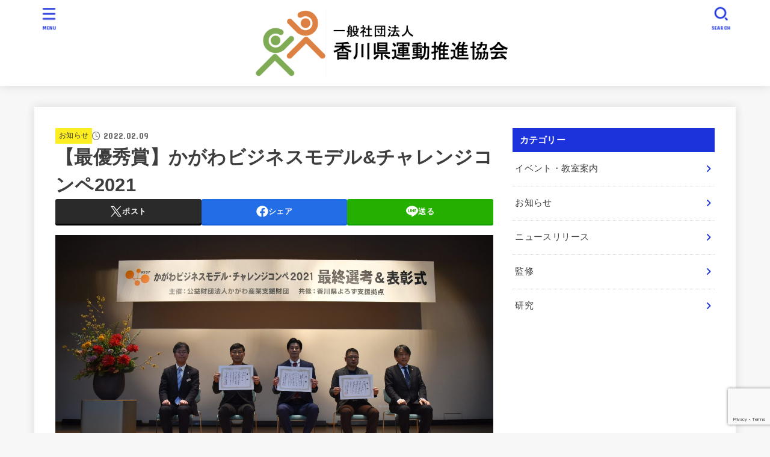

--- FILE ---
content_type: text/html; charset=UTF-8
request_url: https://unnsui.net/2022/02/1052/
body_size: 75567
content:
<!doctype html>
<html dir="ltr" lang="ja" prefix="og: https://ogp.me/ns#">
<head>
<meta charset="utf-8">
<meta http-equiv="X-UA-Compatible" content="IE=edge">
<meta name="HandheldFriendly" content="True">
<meta name="MobileOptimized" content="320">
<meta name="viewport" content="width=device-width, initial-scale=1.0, viewport-fit=cover">
<link rel="pingback" href="https://unnsui.net/xmlrpc.php">
<title>【最優秀賞】かがわビジネスモデル&amp;チャレンジコンペ2021 | 一般社団法人香川県運動推進協会</title>
	<style>img:is([sizes="auto" i], [sizes^="auto," i]) { contain-intrinsic-size: 3000px 1500px }</style>
	
		<!-- All in One SEO 4.9.3 - aioseo.com -->
	<meta name="description" content="このたび、かがわ産業支援財団が毎年開催されている「かがわビジネスモデル&amp;チャレンジコンペ2021」にお" />
	<meta name="robots" content="max-image-preview:large" />
	<meta name="author" content="admin"/>
	<link rel="canonical" href="https://unnsui.net/2022/02/1052/" />
	<meta name="generator" content="All in One SEO (AIOSEO) 4.9.3" />
		<meta property="og:locale" content="ja_JP" />
		<meta property="og:site_name" content="一般社団法人香川県運動推進協会 | 運動を通じて心と体を笑顔にする" />
		<meta property="og:type" content="article" />
		<meta property="og:title" content="【最優秀賞】かがわビジネスモデル&amp;チャレンジコンペ2021 | 一般社団法人香川県運動推進協会" />
		<meta property="og:description" content="このたび、かがわ産業支援財団が毎年開催されている「かがわビジネスモデル&amp;チャレンジコンペ2021」にお" />
		<meta property="og:url" content="https://unnsui.net/2022/02/1052/" />
		<meta property="og:image" content="https://unnsui.net/wp-content/uploads/2021/08/cropped-0f12758292af7a5082826d26d731b445.png" />
		<meta property="og:image:secure_url" content="https://unnsui.net/wp-content/uploads/2021/08/cropped-0f12758292af7a5082826d26d731b445.png" />
		<meta property="article:published_time" content="2022-02-09T12:46:56+00:00" />
		<meta property="article:modified_time" content="2023-11-13T02:59:43+00:00" />
		<meta name="twitter:card" content="summary" />
		<meta name="twitter:title" content="【最優秀賞】かがわビジネスモデル&amp;チャレンジコンペ2021 | 一般社団法人香川県運動推進協会" />
		<meta name="twitter:description" content="このたび、かがわ産業支援財団が毎年開催されている「かがわビジネスモデル&amp;チャレンジコンペ2021」にお" />
		<meta name="twitter:image" content="https://unnsui.net/wp-content/uploads/2021/08/cropped-0f12758292af7a5082826d26d731b445.png" />
		<script type="application/ld+json" class="aioseo-schema">
			{"@context":"https:\/\/schema.org","@graph":[{"@type":"Article","@id":"https:\/\/unnsui.net\/2022\/02\/1052\/#article","name":"\u3010\u6700\u512a\u79c0\u8cde\u3011\u304b\u304c\u308f\u30d3\u30b8\u30cd\u30b9\u30e2\u30c7\u30eb&\u30c1\u30e3\u30ec\u30f3\u30b8\u30b3\u30f3\u30da2021 | \u4e00\u822c\u793e\u56e3\u6cd5\u4eba\u9999\u5ddd\u770c\u904b\u52d5\u63a8\u9032\u5354\u4f1a","headline":"\u3010\u6700\u512a\u79c0\u8cde\u3011\u304b\u304c\u308f\u30d3\u30b8\u30cd\u30b9\u30e2\u30c7\u30eb&#038;\u30c1\u30e3\u30ec\u30f3\u30b8\u30b3\u30f3\u30da2021","author":{"@id":"https:\/\/unnsui.net\/author\/admin\/#author"},"publisher":{"@id":"https:\/\/unnsui.net\/#organization"},"image":{"@type":"ImageObject","url":"https:\/\/unnsui.net\/wp-content\/uploads\/2022\/02\/IMG_2075.jpg","width":1125,"height":1141},"datePublished":"2022-02-09T21:46:56+09:00","dateModified":"2023-11-13T11:59:43+09:00","inLanguage":"ja","mainEntityOfPage":{"@id":"https:\/\/unnsui.net\/2022\/02\/1052\/#webpage"},"isPartOf":{"@id":"https:\/\/unnsui.net\/2022\/02\/1052\/#webpage"},"articleSection":"\u304a\u77e5\u3089\u305b"},{"@type":"BreadcrumbList","@id":"https:\/\/unnsui.net\/2022\/02\/1052\/#breadcrumblist","itemListElement":[{"@type":"ListItem","@id":"https:\/\/unnsui.net#listItem","position":1,"name":"\u30db\u30fc\u30e0","item":"https:\/\/unnsui.net","nextItem":{"@type":"ListItem","@id":"https:\/\/unnsui.net\/category\/notice\/#listItem","name":"\u304a\u77e5\u3089\u305b"}},{"@type":"ListItem","@id":"https:\/\/unnsui.net\/category\/notice\/#listItem","position":2,"name":"\u304a\u77e5\u3089\u305b","item":"https:\/\/unnsui.net\/category\/notice\/","nextItem":{"@type":"ListItem","@id":"https:\/\/unnsui.net\/2022\/02\/1052\/#listItem","name":"\u3010\u6700\u512a\u79c0\u8cde\u3011\u304b\u304c\u308f\u30d3\u30b8\u30cd\u30b9\u30e2\u30c7\u30eb&#038;\u30c1\u30e3\u30ec\u30f3\u30b8\u30b3\u30f3\u30da2021"},"previousItem":{"@type":"ListItem","@id":"https:\/\/unnsui.net#listItem","name":"\u30db\u30fc\u30e0"}},{"@type":"ListItem","@id":"https:\/\/unnsui.net\/2022\/02\/1052\/#listItem","position":3,"name":"\u3010\u6700\u512a\u79c0\u8cde\u3011\u304b\u304c\u308f\u30d3\u30b8\u30cd\u30b9\u30e2\u30c7\u30eb&#038;\u30c1\u30e3\u30ec\u30f3\u30b8\u30b3\u30f3\u30da2021","previousItem":{"@type":"ListItem","@id":"https:\/\/unnsui.net\/category\/notice\/#listItem","name":"\u304a\u77e5\u3089\u305b"}}]},{"@type":"Organization","@id":"https:\/\/unnsui.net\/#organization","name":"\u4e00\u822c\u793e\u56e3\u6cd5\u4eba\u9999\u5ddd\u770c\u904b\u52d5\u63a8\u9032\u5354\u4f1a","description":"\u904b\u52d5\u3092\u901a\u3058\u3066\u5fc3\u3068\u4f53\u3092\u7b11\u9854\u306b\u3059\u308b","url":"https:\/\/unnsui.net\/","logo":{"@type":"ImageObject","url":"https:\/\/unnsui.net\/wp-content\/uploads\/2021\/08\/cropped-0f12758292af7a5082826d26d731b445.png","@id":"https:\/\/unnsui.net\/2022\/02\/1052\/#organizationLogo","width":629,"height":175},"image":{"@id":"https:\/\/unnsui.net\/2022\/02\/1052\/#organizationLogo"}},{"@type":"Person","@id":"https:\/\/unnsui.net\/author\/admin\/#author","url":"https:\/\/unnsui.net\/author\/admin\/","name":"admin","image":{"@type":"ImageObject","@id":"https:\/\/unnsui.net\/2022\/02\/1052\/#authorImage","url":"https:\/\/secure.gravatar.com\/avatar\/996cf5474b19d3e33ae758e8272f7016ff8d0813b9d838a90fdbbc5c435af845?s=96&d=mm&r=g","width":96,"height":96,"caption":"admin"}},{"@type":"WebPage","@id":"https:\/\/unnsui.net\/2022\/02\/1052\/#webpage","url":"https:\/\/unnsui.net\/2022\/02\/1052\/","name":"\u3010\u6700\u512a\u79c0\u8cde\u3011\u304b\u304c\u308f\u30d3\u30b8\u30cd\u30b9\u30e2\u30c7\u30eb&\u30c1\u30e3\u30ec\u30f3\u30b8\u30b3\u30f3\u30da2021 | \u4e00\u822c\u793e\u56e3\u6cd5\u4eba\u9999\u5ddd\u770c\u904b\u52d5\u63a8\u9032\u5354\u4f1a","description":"\u3053\u306e\u305f\u3073\u3001\u304b\u304c\u308f\u7523\u696d\u652f\u63f4\u8ca1\u56e3\u304c\u6bce\u5e74\u958b\u50ac\u3055\u308c\u3066\u3044\u308b\u300c\u304b\u304c\u308f\u30d3\u30b8\u30cd\u30b9\u30e2\u30c7\u30eb&\u30c1\u30e3\u30ec\u30f3\u30b8\u30b3\u30f3\u30da2021\u300d\u306b\u304a","inLanguage":"ja","isPartOf":{"@id":"https:\/\/unnsui.net\/#website"},"breadcrumb":{"@id":"https:\/\/unnsui.net\/2022\/02\/1052\/#breadcrumblist"},"author":{"@id":"https:\/\/unnsui.net\/author\/admin\/#author"},"creator":{"@id":"https:\/\/unnsui.net\/author\/admin\/#author"},"image":{"@type":"ImageObject","url":"https:\/\/unnsui.net\/wp-content\/uploads\/2022\/02\/IMG_2075.jpg","@id":"https:\/\/unnsui.net\/2022\/02\/1052\/#mainImage","width":1125,"height":1141},"primaryImageOfPage":{"@id":"https:\/\/unnsui.net\/2022\/02\/1052\/#mainImage"},"datePublished":"2022-02-09T21:46:56+09:00","dateModified":"2023-11-13T11:59:43+09:00"},{"@type":"WebSite","@id":"https:\/\/unnsui.net\/#website","url":"https:\/\/unnsui.net\/","name":"\u4e00\u822c\u793e\u56e3\u6cd5\u4eba\u9999\u5ddd\u770c\u904b\u52d5\u63a8\u9032\u5354\u4f1a","description":"\u904b\u52d5\u3092\u901a\u3058\u3066\u5fc3\u3068\u4f53\u3092\u7b11\u9854\u306b\u3059\u308b","inLanguage":"ja","publisher":{"@id":"https:\/\/unnsui.net\/#organization"}}]}
		</script>
		<!-- All in One SEO -->

<link rel='dns-prefetch' href='//secure.gravatar.com' />
<link rel='dns-prefetch' href='//stats.wp.com' />
<link rel='dns-prefetch' href='//fonts.googleapis.com' />
<link rel='dns-prefetch' href='//cdnjs.cloudflare.com' />
<link rel='dns-prefetch' href='//v0.wordpress.com' />
<link rel='preconnect' href='//c0.wp.com' />
<link rel="alternate" type="application/rss+xml" title="一般社団法人香川県運動推進協会 &raquo; フィード" href="https://unnsui.net/feed/" />
<link rel="alternate" type="application/rss+xml" title="一般社団法人香川県運動推進協会 &raquo; コメントフィード" href="https://unnsui.net/comments/feed/" />
<script type="text/javascript">
/* <![CDATA[ */
window._wpemojiSettings = {"baseUrl":"https:\/\/s.w.org\/images\/core\/emoji\/16.0.1\/72x72\/","ext":".png","svgUrl":"https:\/\/s.w.org\/images\/core\/emoji\/16.0.1\/svg\/","svgExt":".svg","source":{"concatemoji":"https:\/\/unnsui.net\/wp-includes\/js\/wp-emoji-release.min.js?ver=6.8.3"}};
/*! This file is auto-generated */
!function(s,n){var o,i,e;function c(e){try{var t={supportTests:e,timestamp:(new Date).valueOf()};sessionStorage.setItem(o,JSON.stringify(t))}catch(e){}}function p(e,t,n){e.clearRect(0,0,e.canvas.width,e.canvas.height),e.fillText(t,0,0);var t=new Uint32Array(e.getImageData(0,0,e.canvas.width,e.canvas.height).data),a=(e.clearRect(0,0,e.canvas.width,e.canvas.height),e.fillText(n,0,0),new Uint32Array(e.getImageData(0,0,e.canvas.width,e.canvas.height).data));return t.every(function(e,t){return e===a[t]})}function u(e,t){e.clearRect(0,0,e.canvas.width,e.canvas.height),e.fillText(t,0,0);for(var n=e.getImageData(16,16,1,1),a=0;a<n.data.length;a++)if(0!==n.data[a])return!1;return!0}function f(e,t,n,a){switch(t){case"flag":return n(e,"\ud83c\udff3\ufe0f\u200d\u26a7\ufe0f","\ud83c\udff3\ufe0f\u200b\u26a7\ufe0f")?!1:!n(e,"\ud83c\udde8\ud83c\uddf6","\ud83c\udde8\u200b\ud83c\uddf6")&&!n(e,"\ud83c\udff4\udb40\udc67\udb40\udc62\udb40\udc65\udb40\udc6e\udb40\udc67\udb40\udc7f","\ud83c\udff4\u200b\udb40\udc67\u200b\udb40\udc62\u200b\udb40\udc65\u200b\udb40\udc6e\u200b\udb40\udc67\u200b\udb40\udc7f");case"emoji":return!a(e,"\ud83e\udedf")}return!1}function g(e,t,n,a){var r="undefined"!=typeof WorkerGlobalScope&&self instanceof WorkerGlobalScope?new OffscreenCanvas(300,150):s.createElement("canvas"),o=r.getContext("2d",{willReadFrequently:!0}),i=(o.textBaseline="top",o.font="600 32px Arial",{});return e.forEach(function(e){i[e]=t(o,e,n,a)}),i}function t(e){var t=s.createElement("script");t.src=e,t.defer=!0,s.head.appendChild(t)}"undefined"!=typeof Promise&&(o="wpEmojiSettingsSupports",i=["flag","emoji"],n.supports={everything:!0,everythingExceptFlag:!0},e=new Promise(function(e){s.addEventListener("DOMContentLoaded",e,{once:!0})}),new Promise(function(t){var n=function(){try{var e=JSON.parse(sessionStorage.getItem(o));if("object"==typeof e&&"number"==typeof e.timestamp&&(new Date).valueOf()<e.timestamp+604800&&"object"==typeof e.supportTests)return e.supportTests}catch(e){}return null}();if(!n){if("undefined"!=typeof Worker&&"undefined"!=typeof OffscreenCanvas&&"undefined"!=typeof URL&&URL.createObjectURL&&"undefined"!=typeof Blob)try{var e="postMessage("+g.toString()+"("+[JSON.stringify(i),f.toString(),p.toString(),u.toString()].join(",")+"));",a=new Blob([e],{type:"text/javascript"}),r=new Worker(URL.createObjectURL(a),{name:"wpTestEmojiSupports"});return void(r.onmessage=function(e){c(n=e.data),r.terminate(),t(n)})}catch(e){}c(n=g(i,f,p,u))}t(n)}).then(function(e){for(var t in e)n.supports[t]=e[t],n.supports.everything=n.supports.everything&&n.supports[t],"flag"!==t&&(n.supports.everythingExceptFlag=n.supports.everythingExceptFlag&&n.supports[t]);n.supports.everythingExceptFlag=n.supports.everythingExceptFlag&&!n.supports.flag,n.DOMReady=!1,n.readyCallback=function(){n.DOMReady=!0}}).then(function(){return e}).then(function(){var e;n.supports.everything||(n.readyCallback(),(e=n.source||{}).concatemoji?t(e.concatemoji):e.wpemoji&&e.twemoji&&(t(e.twemoji),t(e.wpemoji)))}))}((window,document),window._wpemojiSettings);
/* ]]> */
</script>
<style id='wp-emoji-styles-inline-css' type='text/css'>

	img.wp-smiley, img.emoji {
		display: inline !important;
		border: none !important;
		box-shadow: none !important;
		height: 1em !important;
		width: 1em !important;
		margin: 0 0.07em !important;
		vertical-align: -0.1em !important;
		background: none !important;
		padding: 0 !important;
	}
</style>
<link rel='stylesheet' id='wp-block-library-css' href='https://c0.wp.com/c/6.8.3/wp-includes/css/dist/block-library/style.min.css' type='text/css' media='all' />
<style id='classic-theme-styles-inline-css' type='text/css'>
/*! This file is auto-generated */
.wp-block-button__link{color:#fff;background-color:#32373c;border-radius:9999px;box-shadow:none;text-decoration:none;padding:calc(.667em + 2px) calc(1.333em + 2px);font-size:1.125em}.wp-block-file__button{background:#32373c;color:#fff;text-decoration:none}
</style>
<link rel='stylesheet' id='aioseo/css/src/vue/standalone/blocks/table-of-contents/global.scss-css' href='https://unnsui.net/wp-content/plugins/all-in-one-seo-pack/dist/Lite/assets/css/table-of-contents/global.e90f6d47.css?ver=4.9.3' type='text/css' media='all' />
<link rel='stylesheet' id='mediaelement-css' href='https://c0.wp.com/c/6.8.3/wp-includes/js/mediaelement/mediaelementplayer-legacy.min.css' type='text/css' media='all' />
<link rel='stylesheet' id='wp-mediaelement-css' href='https://c0.wp.com/c/6.8.3/wp-includes/js/mediaelement/wp-mediaelement.min.css' type='text/css' media='all' />
<style id='jetpack-sharing-buttons-style-inline-css' type='text/css'>
.jetpack-sharing-buttons__services-list{display:flex;flex-direction:row;flex-wrap:wrap;gap:0;list-style-type:none;margin:5px;padding:0}.jetpack-sharing-buttons__services-list.has-small-icon-size{font-size:12px}.jetpack-sharing-buttons__services-list.has-normal-icon-size{font-size:16px}.jetpack-sharing-buttons__services-list.has-large-icon-size{font-size:24px}.jetpack-sharing-buttons__services-list.has-huge-icon-size{font-size:36px}@media print{.jetpack-sharing-buttons__services-list{display:none!important}}.editor-styles-wrapper .wp-block-jetpack-sharing-buttons{gap:0;padding-inline-start:0}ul.jetpack-sharing-buttons__services-list.has-background{padding:1.25em 2.375em}
</style>
<style id='global-styles-inline-css' type='text/css'>
:root{--wp--preset--aspect-ratio--square: 1;--wp--preset--aspect-ratio--4-3: 4/3;--wp--preset--aspect-ratio--3-4: 3/4;--wp--preset--aspect-ratio--3-2: 3/2;--wp--preset--aspect-ratio--2-3: 2/3;--wp--preset--aspect-ratio--16-9: 16/9;--wp--preset--aspect-ratio--9-16: 9/16;--wp--preset--color--black: #000;--wp--preset--color--cyan-bluish-gray: #abb8c3;--wp--preset--color--white: #fff;--wp--preset--color--pale-pink: #f78da7;--wp--preset--color--vivid-red: #cf2e2e;--wp--preset--color--luminous-vivid-orange: #ff6900;--wp--preset--color--luminous-vivid-amber: #fcb900;--wp--preset--color--light-green-cyan: #7bdcb5;--wp--preset--color--vivid-green-cyan: #00d084;--wp--preset--color--pale-cyan-blue: #8ed1fc;--wp--preset--color--vivid-cyan-blue: #0693e3;--wp--preset--color--vivid-purple: #9b51e0;--wp--preset--color--stk-palette-one: var(--stk-palette-color1);--wp--preset--color--stk-palette-two: var(--stk-palette-color2);--wp--preset--color--stk-palette-three: var(--stk-palette-color3);--wp--preset--color--stk-palette-four: var(--stk-palette-color4);--wp--preset--color--stk-palette-five: var(--stk-palette-color5);--wp--preset--color--stk-palette-six: var(--stk-palette-color6);--wp--preset--color--stk-palette-seven: var(--stk-palette-color7);--wp--preset--color--stk-palette-eight: var(--stk-palette-color8);--wp--preset--color--stk-palette-nine: var(--stk-palette-color9);--wp--preset--color--stk-palette-ten: var(--stk-palette-color10);--wp--preset--color--mainttlbg: var(--main-ttl-bg);--wp--preset--color--mainttltext: var(--main-ttl-color);--wp--preset--color--stkeditorcolor-one: var(--stk-editor-color1);--wp--preset--color--stkeditorcolor-two: var(--stk-editor-color2);--wp--preset--color--stkeditorcolor-three: var(--stk-editor-color3);--wp--preset--gradient--vivid-cyan-blue-to-vivid-purple: linear-gradient(135deg,rgba(6,147,227,1) 0%,rgb(155,81,224) 100%);--wp--preset--gradient--light-green-cyan-to-vivid-green-cyan: linear-gradient(135deg,rgb(122,220,180) 0%,rgb(0,208,130) 100%);--wp--preset--gradient--luminous-vivid-amber-to-luminous-vivid-orange: linear-gradient(135deg,rgba(252,185,0,1) 0%,rgba(255,105,0,1) 100%);--wp--preset--gradient--luminous-vivid-orange-to-vivid-red: linear-gradient(135deg,rgba(255,105,0,1) 0%,rgb(207,46,46) 100%);--wp--preset--gradient--very-light-gray-to-cyan-bluish-gray: linear-gradient(135deg,rgb(238,238,238) 0%,rgb(169,184,195) 100%);--wp--preset--gradient--cool-to-warm-spectrum: linear-gradient(135deg,rgb(74,234,220) 0%,rgb(151,120,209) 20%,rgb(207,42,186) 40%,rgb(238,44,130) 60%,rgb(251,105,98) 80%,rgb(254,248,76) 100%);--wp--preset--gradient--blush-light-purple: linear-gradient(135deg,rgb(255,206,236) 0%,rgb(152,150,240) 100%);--wp--preset--gradient--blush-bordeaux: linear-gradient(135deg,rgb(254,205,165) 0%,rgb(254,45,45) 50%,rgb(107,0,62) 100%);--wp--preset--gradient--luminous-dusk: linear-gradient(135deg,rgb(255,203,112) 0%,rgb(199,81,192) 50%,rgb(65,88,208) 100%);--wp--preset--gradient--pale-ocean: linear-gradient(135deg,rgb(255,245,203) 0%,rgb(182,227,212) 50%,rgb(51,167,181) 100%);--wp--preset--gradient--electric-grass: linear-gradient(135deg,rgb(202,248,128) 0%,rgb(113,206,126) 100%);--wp--preset--gradient--midnight: linear-gradient(135deg,rgb(2,3,129) 0%,rgb(40,116,252) 100%);--wp--preset--font-size--small: 13px;--wp--preset--font-size--medium: 20px;--wp--preset--font-size--large: 36px;--wp--preset--font-size--x-large: 42px;--wp--preset--spacing--20: 0.44rem;--wp--preset--spacing--30: 0.67rem;--wp--preset--spacing--40: 1rem;--wp--preset--spacing--50: 1.5rem;--wp--preset--spacing--60: 2.25rem;--wp--preset--spacing--70: 3.38rem;--wp--preset--spacing--80: 5.06rem;--wp--preset--shadow--natural: 6px 6px 9px rgba(0, 0, 0, 0.2);--wp--preset--shadow--deep: 12px 12px 50px rgba(0, 0, 0, 0.4);--wp--preset--shadow--sharp: 6px 6px 0px rgba(0, 0, 0, 0.2);--wp--preset--shadow--outlined: 6px 6px 0px -3px rgba(255, 255, 255, 1), 6px 6px rgba(0, 0, 0, 1);--wp--preset--shadow--crisp: 6px 6px 0px rgba(0, 0, 0, 1);}:where(.is-layout-flex){gap: 0.5em;}:where(.is-layout-grid){gap: 0.5em;}body .is-layout-flex{display: flex;}.is-layout-flex{flex-wrap: wrap;align-items: center;}.is-layout-flex > :is(*, div){margin: 0;}body .is-layout-grid{display: grid;}.is-layout-grid > :is(*, div){margin: 0;}:where(.wp-block-columns.is-layout-flex){gap: 2em;}:where(.wp-block-columns.is-layout-grid){gap: 2em;}:where(.wp-block-post-template.is-layout-flex){gap: 1.25em;}:where(.wp-block-post-template.is-layout-grid){gap: 1.25em;}.has-black-color{color: var(--wp--preset--color--black) !important;}.has-cyan-bluish-gray-color{color: var(--wp--preset--color--cyan-bluish-gray) !important;}.has-white-color{color: var(--wp--preset--color--white) !important;}.has-pale-pink-color{color: var(--wp--preset--color--pale-pink) !important;}.has-vivid-red-color{color: var(--wp--preset--color--vivid-red) !important;}.has-luminous-vivid-orange-color{color: var(--wp--preset--color--luminous-vivid-orange) !important;}.has-luminous-vivid-amber-color{color: var(--wp--preset--color--luminous-vivid-amber) !important;}.has-light-green-cyan-color{color: var(--wp--preset--color--light-green-cyan) !important;}.has-vivid-green-cyan-color{color: var(--wp--preset--color--vivid-green-cyan) !important;}.has-pale-cyan-blue-color{color: var(--wp--preset--color--pale-cyan-blue) !important;}.has-vivid-cyan-blue-color{color: var(--wp--preset--color--vivid-cyan-blue) !important;}.has-vivid-purple-color{color: var(--wp--preset--color--vivid-purple) !important;}.has-black-background-color{background-color: var(--wp--preset--color--black) !important;}.has-cyan-bluish-gray-background-color{background-color: var(--wp--preset--color--cyan-bluish-gray) !important;}.has-white-background-color{background-color: var(--wp--preset--color--white) !important;}.has-pale-pink-background-color{background-color: var(--wp--preset--color--pale-pink) !important;}.has-vivid-red-background-color{background-color: var(--wp--preset--color--vivid-red) !important;}.has-luminous-vivid-orange-background-color{background-color: var(--wp--preset--color--luminous-vivid-orange) !important;}.has-luminous-vivid-amber-background-color{background-color: var(--wp--preset--color--luminous-vivid-amber) !important;}.has-light-green-cyan-background-color{background-color: var(--wp--preset--color--light-green-cyan) !important;}.has-vivid-green-cyan-background-color{background-color: var(--wp--preset--color--vivid-green-cyan) !important;}.has-pale-cyan-blue-background-color{background-color: var(--wp--preset--color--pale-cyan-blue) !important;}.has-vivid-cyan-blue-background-color{background-color: var(--wp--preset--color--vivid-cyan-blue) !important;}.has-vivid-purple-background-color{background-color: var(--wp--preset--color--vivid-purple) !important;}.has-black-border-color{border-color: var(--wp--preset--color--black) !important;}.has-cyan-bluish-gray-border-color{border-color: var(--wp--preset--color--cyan-bluish-gray) !important;}.has-white-border-color{border-color: var(--wp--preset--color--white) !important;}.has-pale-pink-border-color{border-color: var(--wp--preset--color--pale-pink) !important;}.has-vivid-red-border-color{border-color: var(--wp--preset--color--vivid-red) !important;}.has-luminous-vivid-orange-border-color{border-color: var(--wp--preset--color--luminous-vivid-orange) !important;}.has-luminous-vivid-amber-border-color{border-color: var(--wp--preset--color--luminous-vivid-amber) !important;}.has-light-green-cyan-border-color{border-color: var(--wp--preset--color--light-green-cyan) !important;}.has-vivid-green-cyan-border-color{border-color: var(--wp--preset--color--vivid-green-cyan) !important;}.has-pale-cyan-blue-border-color{border-color: var(--wp--preset--color--pale-cyan-blue) !important;}.has-vivid-cyan-blue-border-color{border-color: var(--wp--preset--color--vivid-cyan-blue) !important;}.has-vivid-purple-border-color{border-color: var(--wp--preset--color--vivid-purple) !important;}.has-vivid-cyan-blue-to-vivid-purple-gradient-background{background: var(--wp--preset--gradient--vivid-cyan-blue-to-vivid-purple) !important;}.has-light-green-cyan-to-vivid-green-cyan-gradient-background{background: var(--wp--preset--gradient--light-green-cyan-to-vivid-green-cyan) !important;}.has-luminous-vivid-amber-to-luminous-vivid-orange-gradient-background{background: var(--wp--preset--gradient--luminous-vivid-amber-to-luminous-vivid-orange) !important;}.has-luminous-vivid-orange-to-vivid-red-gradient-background{background: var(--wp--preset--gradient--luminous-vivid-orange-to-vivid-red) !important;}.has-very-light-gray-to-cyan-bluish-gray-gradient-background{background: var(--wp--preset--gradient--very-light-gray-to-cyan-bluish-gray) !important;}.has-cool-to-warm-spectrum-gradient-background{background: var(--wp--preset--gradient--cool-to-warm-spectrum) !important;}.has-blush-light-purple-gradient-background{background: var(--wp--preset--gradient--blush-light-purple) !important;}.has-blush-bordeaux-gradient-background{background: var(--wp--preset--gradient--blush-bordeaux) !important;}.has-luminous-dusk-gradient-background{background: var(--wp--preset--gradient--luminous-dusk) !important;}.has-pale-ocean-gradient-background{background: var(--wp--preset--gradient--pale-ocean) !important;}.has-electric-grass-gradient-background{background: var(--wp--preset--gradient--electric-grass) !important;}.has-midnight-gradient-background{background: var(--wp--preset--gradient--midnight) !important;}.has-small-font-size{font-size: var(--wp--preset--font-size--small) !important;}.has-medium-font-size{font-size: var(--wp--preset--font-size--medium) !important;}.has-large-font-size{font-size: var(--wp--preset--font-size--large) !important;}.has-x-large-font-size{font-size: var(--wp--preset--font-size--x-large) !important;}
:where(.wp-block-post-template.is-layout-flex){gap: 1.25em;}:where(.wp-block-post-template.is-layout-grid){gap: 1.25em;}
:where(.wp-block-columns.is-layout-flex){gap: 2em;}:where(.wp-block-columns.is-layout-grid){gap: 2em;}
:root :where(.wp-block-pullquote){font-size: 1.5em;line-height: 1.6;}
</style>
<link rel='stylesheet' id='contact-form-7-css' href='https://unnsui.net/wp-content/plugins/contact-form-7/includes/css/styles.css?ver=6.1.4' type='text/css' media='all' />
<link rel='stylesheet' id='meteor-slides-css' href='https://unnsui.net/wp-content/plugins/meteor-slides/css/meteor-slides.css?ver=1.0' type='text/css' media='all' />
<link rel='stylesheet' id='stk_style-css' href='https://unnsui.net/wp-content/themes/jstork19/style.css?ver=5.11.2' type='text/css' media='all' />
<style id='stk_style-inline-css' type='text/css'>
:root{--stk-base-font-family:"游ゴシック","Yu Gothic","游ゴシック体","YuGothic","Hiragino Kaku Gothic ProN",Meiryo,sans-serif;--stk-base-font-size-pc:103%;--stk-base-font-size-sp:103%;--stk-font-weight:400;--stk-font-awesome-free:"Font Awesome 6 Free";--stk-font-awesome-brand:"Font Awesome 6 Brands";--wp--preset--font-size--medium:clamp(1.2em,2.5vw,20px);--wp--preset--font-size--large:clamp(1.5em,4.5vw,36px);--wp--preset--font-size--x-large:clamp(1.9em,5.25vw,42px);--wp--style--gallery-gap-default:.5em;--stk-flex-style:flex-start;--stk-wrap-width:1166px;--stk-wide-width:980px;--stk-main-width:728px;--stk-side-margin:32px;--stk-post-thumb-ratio:16/10;--stk-post-title-font_size:clamp(1.4em,4vw,1.9em);--stk-h1-font_size:clamp(1.4em,4vw,1.9em);--stk-h2-font_size:clamp(1.2em,2.6vw,1.3em);--stk-h2-normal-font_size:125%;--stk-h3-font_size:clamp(1.1em,2.3vw,1.15em);--stk-h4-font_size:105%;--stk-h5-font_size:100%;--stk-line_height:1.8;--stk-heading-line_height:1.5;--stk-heading-margin_top:2em;--stk-heading-margin_bottom:1em;--stk-margin:1.6em;--stk-h2-margin-rl:-2vw;--stk-el-margin-rl:-4vw;--stk-list-icon-size:1.8em;--stk-list-item-margin:.7em;--stk-list-margin:1em;--stk-h2-border_radius:3px;--stk-h2-border_width:4px;--stk-h3-border_width:4px;--stk-h4-border_width:4px;--stk-wttl-border_radius:0;--stk-wttl-border_width:2px;--stk-supplement-border_radius:4px;--stk-supplement-border_width:2px;--stk-supplement-sat:82%;--stk-supplement-lig:86%;--stk-box-border_radius:4px;--stk-box-border_width:2px;--stk-btn-border_radius:3px;--stk-btn-border_width:2px;--stk-post-radius:0;--stk-postlist-radius:0;--stk-cardlist-radius:0;--stk-shadow-s:1px 2px 10px rgba(0,0,0,.2);--stk-shadow-l:5px 10px 20px rgba(0,0,0,.2);--main-text-color:#3E3E3E;--main-link-color:#1c32db;--main-link-color-hover:#E69B9B;--main-ttl-bg:#1c32db;--main-ttl-bg-rgba:rgba(28,50,219,.1);--main-ttl-color:#fff;--header-bg:#fff;--header-bg-overlay:#0ea3c9;--header-logo-color:#ee2;--header-text-color:#1c32db;--inner-content-bg:#fff;--label-bg:#fcee21;--label-text-color:#3e3e3e;--slider-text-color:#444;--side-text-color:#3e3e3e;--footer-bg:#1c32db;--footer-text-color:#CACACA;--footer-link-color:#f7f7f7;--new-mark-bg:#ff6347;--oc-box-blue:#19b4ce;--oc-box-blue-inner:#d4f3ff;--oc-box-red:#ee5656;--oc-box-red-inner:#feeeed;--oc-box-yellow:#f7cf2e;--oc-box-yellow-inner:#fffae2;--oc-box-green:#39cd75;--oc-box-green-inner:#e8fbf0;--oc-box-pink:#f7b2b2;--oc-box-pink-inner:#fee;--oc-box-gray:#9c9c9c;--oc-box-gray-inner:#f5f5f5;--oc-box-black:#313131;--oc-box-black-inner:#404040;--oc-btn-rich_yellow:#f7cf2e;--oc-btn-rich_yellow-sdw:rgba(222,182,21,1);--oc-btn-rich_pink:#ee5656;--oc-btn-rich_pink-sdw:rgba(213,61,61,1);--oc-btn-rich_orange:#ef9b2f;--oc-btn-rich_orange-sdw:rgba(214,130,22,1);--oc-btn-rich_green:#39cd75;--oc-btn-rich_green-sdw:rgba(32,180,92,1);--oc-btn-rich_blue:#19b4ce;--oc-btn-rich_blue-sdw:rgba(0,155,181,1);--oc-base-border-color:rgba(125,125,125,.3);--oc-has-background-basic-padding:1.1em;--stk-maker-yellow:#ff6;--stk-maker-pink:#ffd5d5;--stk-maker-blue:#b5dfff;--stk-maker-green:#cff7c7;--stk-caption-font-size:11px;--stk-palette-color1:#abb8c3;--stk-palette-color2:#f78da7;--stk-palette-color3:#cf2e2e;--stk-palette-color4:#ff6900;--stk-palette-color5:#fcb900;--stk-palette-color6:#7bdcb5;--stk-palette-color7:#00d084;--stk-palette-color8:#8ed1fc;--stk-palette-color9:#0693e3;--stk-palette-color10:#9b51e0;--stk-editor-color1:#1bb4d3;--stk-editor-color2:#f55e5e;--stk-editor-color3:#ee2;--stk-editor-color1-rgba:rgba(27,180,211,.1);--stk-editor-color2-rgba:rgba(245,94,94,.1);--stk-editor-color3-rgba:rgba(238,238,34,.1)}
@media only screen and (max-width:980px){.site__logo.fs_custom .custom-logo{max-height:60px}.site__logo.fs_custom .text{font-size:60px}.site__logo .custom-logo,.site__logo .text-logo-link{margin-top:5px;margin-bottom:5px}}@media only screen and (min-width:981px){.site__logo.fs_custom .custom-logo{max-height:120px}.site__logo.fs_custom .text{font-size:120px}.site__logo .custom-logo,.site__logo .text-logo-link{margin-top:3px;margin-bottom:3px}}
.fb-likebtn .like_text::after{content:"この記事が気に入ったらフォローしよう！"}#related-box .h_ttl::after{content:"こちらの記事も人気です"}.stk_authorbox>.h_ttl:not(.subtext__none)::after{content:"この記事を書いた人"}#author-newpost .h_ttl::after{content:"このライターの最新記事"}
</style>
<link rel='stylesheet' id='stk_child-style-css' href='https://unnsui.net/wp-content/themes/jstork19_custom/style.css' type='text/css' media='all' />
<link rel='stylesheet' id='gf_font-css' href='https://fonts.googleapis.com/css?family=Concert+One&#038;display=swap' type='text/css' media='all' />
<style id='gf_font-inline-css' type='text/css'>
.gf {font-family: "Concert One", "游ゴシック", "Yu Gothic", "游ゴシック体", "YuGothic", "Hiragino Kaku Gothic ProN", Meiryo, sans-serif;}
</style>
<link rel='stylesheet' id='fontawesome-css' href='https://cdnjs.cloudflare.com/ajax/libs/font-awesome/6.5.2/css/all.min.css' type='text/css' media='all' />
<script type="text/javascript" src="https://c0.wp.com/c/6.8.3/wp-includes/js/jquery/jquery.min.js" id="jquery-core-js"></script>
<script type="text/javascript" src="https://c0.wp.com/c/6.8.3/wp-includes/js/jquery/jquery-migrate.min.js" id="jquery-migrate-js"></script>
<script type="text/javascript" id="jquery-js-after">
/* <![CDATA[ */
jQuery(function($){$(".widget_categories li, .widget_nav_menu li").has("ul").toggleClass("accordionMenu");$(".widget ul.children , .widget ul.sub-menu").after("<span class='accordionBtn'></span>");$(".widget ul.children , .widget ul.sub-menu").hide();$("ul .accordionBtn").on("click",function(){$(this).prev("ul").slideToggle();$(this).toggleClass("active")})});
/* ]]> */
</script>
<script type="text/javascript" src="https://unnsui.net/wp-content/plugins/meteor-slides/js/jquery.cycle.all.js" id="jquery-cycle-js"></script>
<script type="text/javascript" src="https://unnsui.net/wp-content/plugins/meteor-slides/js/jquery.metadata.v2.js" id="jquery-metadata-js"></script>
<script type="text/javascript" src="https://unnsui.net/wp-content/plugins/meteor-slides/js/jquery.touchwipe.1.1.1.js" id="jquery-touchwipe-js"></script>
<script type="text/javascript" id="meteorslides-script-js-extra">
/* <![CDATA[ */
var meteorslidessettings = {"meteorslideshowspeed":"2000","meteorslideshowduration":"5000","meteorslideshowheight":"200","meteorslideshowwidth":"940","meteorslideshowtransition":"fade"};
/* ]]> */
</script>
<script type="text/javascript" src="https://unnsui.net/wp-content/plugins/meteor-slides/js/slideshow.js" id="meteorslides-script-js"></script>
<link rel="https://api.w.org/" href="https://unnsui.net/wp-json/" /><link rel="alternate" title="JSON" type="application/json" href="https://unnsui.net/wp-json/wp/v2/posts/1052" /><link rel="EditURI" type="application/rsd+xml" title="RSD" href="https://unnsui.net/xmlrpc.php?rsd" />

<link rel='shortlink' href='https://wp.me/p7w4Rb-gY' />
<link rel="alternate" title="oEmbed (JSON)" type="application/json+oembed" href="https://unnsui.net/wp-json/oembed/1.0/embed?url=https%3A%2F%2Funnsui.net%2F2022%2F02%2F1052%2F" />
<link rel="alternate" title="oEmbed (XML)" type="text/xml+oembed" href="https://unnsui.net/wp-json/oembed/1.0/embed?url=https%3A%2F%2Funnsui.net%2F2022%2F02%2F1052%2F&#038;format=xml" />
<meta name="cdp-version" content="1.5.0" />	<style>img#wpstats{display:none}</style>
		<meta name="thumbnail" content="https://unnsui.net/wp-content/uploads/2022/02/IMG_2075.jpg" />
<link rel="icon" href="https://unnsui.net/wp-content/uploads/2021/08/cropped-70ca3f29775513b9d00072fc04bb3353-32x32.png" sizes="32x32" />
<link rel="icon" href="https://unnsui.net/wp-content/uploads/2021/08/cropped-70ca3f29775513b9d00072fc04bb3353-192x192.png" sizes="192x192" />
<link rel="apple-touch-icon" href="https://unnsui.net/wp-content/uploads/2021/08/cropped-70ca3f29775513b9d00072fc04bb3353-180x180.png" />
<meta name="msapplication-TileImage" content="https://unnsui.net/wp-content/uploads/2021/08/cropped-70ca3f29775513b9d00072fc04bb3353-270x270.png" />
</head>
<body class="wp-singular post-template-default single single-post postid-1052 single-format-standard wp-custom-logo wp-embed-responsive wp-theme-jstork19 wp-child-theme-jstork19_custom h_layout_pc_center_full h_layout_sp_center">
<svg aria-hidden="true" xmlns="http://www.w3.org/2000/svg" width="0" height="0" focusable="false" role="none" style="visibility: hidden; position: absolute; left: -9999px; overflow: hidden;"><defs><symbol id="svgicon_search_btn" viewBox="0 0 50 50"><path d="M44.35,48.52l-4.95-4.95c-1.17-1.17-1.17-3.07,0-4.24l0,0c1.17-1.17,3.07-1.17,4.24,0l4.95,4.95c1.17,1.17,1.17,3.07,0,4.24 l0,0C47.42,49.7,45.53,49.7,44.35,48.52z"/><path d="M22.81,7c8.35,0,15.14,6.79,15.14,15.14s-6.79,15.14-15.14,15.14S7.67,30.49,7.67,22.14S14.46,7,22.81,7 M22.81,1 C11.13,1,1.67,10.47,1.67,22.14s9.47,21.14,21.14,21.14s21.14-9.47,21.14-21.14S34.49,1,22.81,1L22.81,1z"/></symbol><symbol id="svgicon_nav_btn" viewBox="0 0 50 50"><path d="M45.1,46.5H4.9c-1.6,0-2.9-1.3-2.9-2.9v-0.2c0-1.6,1.3-2.9,2.9-2.9h40.2c1.6,0,2.9,1.3,2.9,2.9v0.2 C48,45.2,46.7,46.5,45.1,46.5z"/><path d="M45.1,28.5H4.9c-1.6,0-2.9-1.3-2.9-2.9v-0.2c0-1.6,1.3-2.9,2.9-2.9h40.2c1.6,0,2.9,1.3,2.9,2.9v0.2 C48,27.2,46.7,28.5,45.1,28.5z"/><path d="M45.1,10.5H4.9C3.3,10.5,2,9.2,2,7.6V7.4c0-1.6,1.3-2.9,2.9-2.9h40.2c1.6,0,2.9,1.3,2.9,2.9v0.2 C48,9.2,46.7,10.5,45.1,10.5z"/></symbol><symbol id="stk-envelope-svg" viewBox="0 0 300 300"><path d="M300.03,81.5c0-30.25-24.75-55-55-55h-190c-30.25,0-55,24.75-55,55v140c0,30.25,24.75,55,55,55h190c30.25,0,55-24.75,55-55 V81.5z M37.4,63.87c4.75-4.75,11.01-7.37,17.63-7.37h190c6.62,0,12.88,2.62,17.63,7.37c4.75,4.75,7.37,11.01,7.37,17.63v5.56 c-0.32,0.2-0.64,0.41-0.95,0.64L160.2,169.61c-0.75,0.44-5.12,2.89-10.17,2.89c-4.99,0-9.28-2.37-10.23-2.94L30.99,87.7 c-0.31-0.23-0.63-0.44-0.95-0.64V81.5C30.03,74.88,32.65,68.62,37.4,63.87z M262.66,239.13c-4.75,4.75-11.01,7.37-17.63,7.37h-190 c-6.62,0-12.88-2.62-17.63-7.37c-4.75-4.75-7.37-11.01-7.37-17.63v-99.48l93.38,70.24c0.16,0.12,0.32,0.24,0.49,0.35 c1.17,0.81,11.88,7.88,26.13,7.88c14.25,0,24.96-7.07,26.14-7.88c0.17-0.11,0.33-0.23,0.49-0.35l93.38-70.24v99.48 C270.03,228.12,267.42,234.38,262.66,239.13z"/></symbol><symbol id="stk-close-svg" viewBox="0 0 384 512"><path fill="currentColor" d="M342.6 150.6c12.5-12.5 12.5-32.8 0-45.3s-32.8-12.5-45.3 0L192 210.7 86.6 105.4c-12.5-12.5-32.8-12.5-45.3 0s-12.5 32.8 0 45.3L146.7 256 41.4 361.4c-12.5 12.5-12.5 32.8 0 45.3s32.8 12.5 45.3 0L192 301.3 297.4 406.6c12.5 12.5 32.8 12.5 45.3 0s12.5-32.8 0-45.3L237.3 256 342.6 150.6z"/></symbol><symbol id="stk-twitter-svg" viewBox="0 0 512 512"><path d="M299.8,219.7L471,20.7h-40.6L281.7,193.4L163,20.7H26l179.6,261.4L26,490.7h40.6l157-182.5L349,490.7h137L299.8,219.7 L299.8,219.7z M244.2,284.3l-18.2-26L81.2,51.2h62.3l116.9,167.1l18.2,26l151.9,217.2h-62.3L244.2,284.3L244.2,284.3z"/></symbol><symbol id="stk-twitter_bird-svg" viewBox="0 0 512 512"><path d="M459.37 151.716c.325 4.548.325 9.097.325 13.645 0 138.72-105.583 298.558-298.558 298.558-59.452 0-114.68-17.219-161.137-47.106 8.447.974 16.568 1.299 25.34 1.299 49.055 0 94.213-16.568 130.274-44.832-46.132-.975-84.792-31.188-98.112-72.772 6.498.974 12.995 1.624 19.818 1.624 9.421 0 18.843-1.3 27.614-3.573-48.081-9.747-84.143-51.98-84.143-102.985v-1.299c13.969 7.797 30.214 12.67 47.431 13.319-28.264-18.843-46.781-51.005-46.781-87.391 0-19.492 5.197-37.36 14.294-52.954 51.655 63.675 129.3 105.258 216.365 109.807-1.624-7.797-2.599-15.918-2.599-24.04 0-57.828 46.782-104.934 104.934-104.934 30.213 0 57.502 12.67 76.67 33.137 23.715-4.548 46.456-13.32 66.599-25.34-7.798 24.366-24.366 44.833-46.132 57.827 21.117-2.273 41.584-8.122 60.426-16.243-14.292 20.791-32.161 39.308-52.628 54.253z"/></symbol><symbol id="stk-bluesky-svg" viewBox="0 0 256 256"><path d="M 60.901 37.747 C 88.061 58.137 117.273 99.482 127.999 121.666 C 138.727 99.482 167.938 58.137 195.099 37.747 C 214.696 23.034 246.45 11.651 246.45 47.874 C 246.45 55.109 242.302 108.648 239.869 117.34 C 231.413 147.559 200.6 155.266 173.189 150.601 C 221.101 158.756 233.288 185.766 206.966 212.776 C 156.975 264.073 135.115 199.905 129.514 183.464 C 128.487 180.449 128.007 179.038 127.999 180.238 C 127.992 179.038 127.512 180.449 126.486 183.464 C 120.884 199.905 99.024 264.073 49.033 212.776 C 22.711 185.766 34.899 158.756 82.81 150.601 C 55.4 155.266 24.587 147.559 16.13 117.34 C 13.697 108.648 9.55 55.109 9.55 47.874 C 9.55 11.651 41.304 23.034 60.901 37.747 Z"/></symbol><symbol id="stk-facebook-svg" viewBox="0 0 512 512"><path d="M504 256C504 119 393 8 256 8S8 119 8 256c0 123.78 90.69 226.38 209.25 245V327.69h-63V256h63v-54.64c0-62.15 37-96.48 93.67-96.48 27.14 0 55.52 4.84 55.52 4.84v61h-31.28c-30.8 0-40.41 19.12-40.41 38.73V256h68.78l-11 71.69h-57.78V501C413.31 482.38 504 379.78 504 256z"/></symbol><symbol id="stk-hatebu-svg" viewBox="0 0 50 50"><path d="M5.53,7.51c5.39,0,10.71,0,16.02,0,.73,0,1.47,.06,2.19,.19,3.52,.6,6.45,3.36,6.99,6.54,.63,3.68-1.34,7.09-5.02,8.67-.32,.14-.63,.27-1.03,.45,3.69,.93,6.25,3.02,7.37,6.59,1.79,5.7-2.32,11.79-8.4,12.05-6.01,.26-12.03,.06-18.13,.06V7.51Zm8.16,28.37c.16,.03,.26,.07,.35,.07,1.82,0,3.64,.03,5.46,0,2.09-.03,3.73-1.58,3.89-3.62,.14-1.87-1.28-3.79-3.27-3.97-2.11-.19-4.25-.04-6.42-.04v7.56Zm-.02-13.77c1.46,0,2.83,0,4.2,0,.29,0,.58,0,.86-.03,1.67-.21,3.01-1.53,3.17-3.12,.16-1.62-.75-3.32-2.36-3.61-1.91-.34-3.89-.25-5.87-.35v7.1Z"/><path d="M43.93,30.53h-7.69V7.59h7.69V30.53Z"/><path d="M44,38.27c0,2.13-1.79,3.86-3.95,3.83-2.12-.03-3.86-1.77-3.85-3.85,0-2.13,1.8-3.86,3.96-3.83,2.12,.03,3.85,1.75,3.84,3.85Z"/></symbol><symbol id="stk-line-svg" viewBox="0 0 32 32"><path d="M25.82 13.151c0.465 0 0.84 0.38 0.84 0.841 0 0.46-0.375 0.84-0.84 0.84h-2.34v1.5h2.34c0.465 0 0.84 0.377 0.84 0.84 0 0.459-0.375 0.839-0.84 0.839h-3.181c-0.46 0-0.836-0.38-0.836-0.839v-6.361c0-0.46 0.376-0.84 0.84-0.84h3.181c0.461 0 0.836 0.38 0.836 0.84 0 0.465-0.375 0.84-0.84 0.84h-2.34v1.5zM20.68 17.172c0 0.36-0.232 0.68-0.576 0.795-0.085 0.028-0.177 0.041-0.265 0.041-0.281 0-0.521-0.12-0.68-0.333l-3.257-4.423v3.92c0 0.459-0.372 0.839-0.841 0.839-0.461 0-0.835-0.38-0.835-0.839v-6.361c0-0.36 0.231-0.68 0.573-0.793 0.080-0.031 0.181-0.044 0.259-0.044 0.26 0 0.5 0.139 0.66 0.339l3.283 4.44v-3.941c0-0.46 0.376-0.84 0.84-0.84 0.46 0 0.84 0.38 0.84 0.84zM13.025 17.172c0 0.459-0.376 0.839-0.841 0.839-0.46 0-0.836-0.38-0.836-0.839v-6.361c0-0.46 0.376-0.84 0.84-0.84 0.461 0 0.837 0.38 0.837 0.84zM9.737 18.011h-3.181c-0.46 0-0.84-0.38-0.84-0.839v-6.361c0-0.46 0.38-0.84 0.84-0.84 0.464 0 0.84 0.38 0.84 0.84v5.521h2.341c0.464 0 0.839 0.377 0.839 0.84 0 0.459-0.376 0.839-0.839 0.839zM32 13.752c0-7.161-7.18-12.989-16-12.989s-16 5.828-16 12.989c0 6.415 5.693 11.789 13.38 12.811 0.521 0.109 1.231 0.344 1.411 0.787 0.16 0.401 0.105 1.021 0.051 1.44l-0.219 1.36c-0.060 0.401-0.32 1.581 1.399 0.86 1.721-0.719 9.221-5.437 12.581-9.3 2.299-2.519 3.397-5.099 3.397-7.957z"/></symbol><symbol id="stk-pokect-svg" viewBox="0 0 50 50"><path d="M8.04,6.5c-2.24,.15-3.6,1.42-3.6,3.7v13.62c0,11.06,11,19.75,20.52,19.68,10.7-.08,20.58-9.11,20.58-19.68V10.2c0-2.28-1.44-3.57-3.7-3.7H8.04Zm8.67,11.08l8.25,7.84,8.26-7.84c3.7-1.55,5.31,2.67,3.79,3.9l-10.76,10.27c-.35,.33-2.23,.33-2.58,0l-10.76-10.27c-1.45-1.36,.44-5.65,3.79-3.9h0Z"/></symbol><symbol id="stk-pinterest-svg" viewBox="0 0 50 50"><path d="M3.63,25c.11-6.06,2.25-11.13,6.43-15.19,4.18-4.06,9.15-6.12,14.94-6.18,6.23,.11,11.34,2.24,15.32,6.38,3.98,4.15,6,9.14,6.05,14.98-.11,6.01-2.25,11.06-6.43,15.15-4.18,4.09-9.15,6.16-14.94,6.21-2,0-4-.31-6.01-.92,.39-.61,.78-1.31,1.17-2.09,.44-.94,1-2.73,1.67-5.34,.17-.72,.42-1.7,.75-2.92,.39,.67,1.06,1.28,2,1.84,2.5,1.17,5.15,1.06,7.93-.33,2.89-1.67,4.9-4.26,6.01-7.76,1-3.67,.88-7.08-.38-10.22-1.25-3.15-3.49-5.41-6.72-6.8-4.06-1.17-8.01-1.04-11.85,.38s-6.51,3.85-8.01,7.3c-.39,1.28-.62,2.55-.71,3.8s-.04,2.47,.12,3.67,.59,2.27,1.25,3.21,1.56,1.67,2.67,2.17c.28,.11,.5,.11,.67,0,.22-.11,.44-.56,.67-1.33s.31-1.31,.25-1.59c-.06-.11-.17-.31-.33-.59-1.17-1.89-1.56-3.88-1.17-5.97,.39-2.09,1.25-3.85,2.59-5.3,2.06-1.84,4.47-2.84,7.22-3,2.75-.17,5.11,.59,7.05,2.25,1.06,1.22,1.74,2.7,2.04,4.42s.31,3.38,0,4.97c-.31,1.59-.85,3.07-1.63,4.47-1.39,2.17-3.03,3.28-4.92,3.34-1.11-.06-2.02-.49-2.71-1.29s-.91-1.74-.62-2.79c.11-.61,.44-1.81,1-3.59s.86-3.12,.92-4c-.17-2.12-1.14-3.2-2.92-3.26-1.39,.17-2.42,.79-3.09,1.88s-1.03,2.32-1.09,3.71c.17,1.62,.42,2.73,.75,3.34-.61,2.5-1.09,4.51-1.42,6.01-.11,.39-.42,1.59-.92,3.59s-.78,3.53-.83,4.59v2.34c-3.95-1.84-7.07-4.49-9.35-7.97-2.28-3.48-3.42-7.33-3.42-11.56Z"/></symbol><symbol id="stk-instagram-svg" viewBox="0 0 448 512"><path d="M224.1 141c-63.6 0-114.9 51.3-114.9 114.9s51.3 114.9 114.9 114.9S339 319.5 339 255.9 287.7 141 224.1 141zm0 189.6c-41.1 0-74.7-33.5-74.7-74.7s33.5-74.7 74.7-74.7 74.7 33.5 74.7 74.7-33.6 74.7-74.7 74.7zm146.4-194.3c0 14.9-12 26.8-26.8 26.8-14.9 0-26.8-12-26.8-26.8s12-26.8 26.8-26.8 26.8 12 26.8 26.8zm76.1 27.2c-1.7-35.9-9.9-67.7-36.2-93.9-26.2-26.2-58-34.4-93.9-36.2-37-2.1-147.9-2.1-184.9 0-35.8 1.7-67.6 9.9-93.9 36.1s-34.4 58-36.2 93.9c-2.1 37-2.1 147.9 0 184.9 1.7 35.9 9.9 67.7 36.2 93.9s58 34.4 93.9 36.2c37 2.1 147.9 2.1 184.9 0 35.9-1.7 67.7-9.9 93.9-36.2 26.2-26.2 34.4-58 36.2-93.9 2.1-37 2.1-147.8 0-184.8zM398.8 388c-7.8 19.6-22.9 34.7-42.6 42.6-29.5 11.7-99.5 9-132.1 9s-102.7 2.6-132.1-9c-19.6-7.8-34.7-22.9-42.6-42.6-11.7-29.5-9-99.5-9-132.1s-2.6-102.7 9-132.1c7.8-19.6 22.9-34.7 42.6-42.6 29.5-11.7 99.5-9 132.1-9s102.7-2.6 132.1 9c19.6 7.8 34.7 22.9 42.6 42.6 11.7 29.5 9 99.5 9 132.1s2.7 102.7-9 132.1z"/></symbol><symbol id="stk-youtube-svg" viewBox="0 0 576 512"><path d="M549.655 124.083c-6.281-23.65-24.787-42.276-48.284-48.597C458.781 64 288 64 288 64S117.22 64 74.629 75.486c-23.497 6.322-42.003 24.947-48.284 48.597-11.412 42.867-11.412 132.305-11.412 132.305s0 89.438 11.412 132.305c6.281 23.65 24.787 41.5 48.284 47.821C117.22 448 288 448 288 448s170.78 0 213.371-11.486c23.497-6.321 42.003-24.171 48.284-47.821 11.412-42.867 11.412-132.305 11.412-132.305s0-89.438-11.412-132.305zm-317.51 213.508V175.185l142.739 81.205-142.739 81.201z"/></symbol><symbol id="stk-tiktok-svg" viewBox="0 0 448 512"><path d="M448,209.91a210.06,210.06,0,0,1-122.77-39.25V349.38A162.55,162.55,0,1,1,185,188.31V278.2a74.62,74.62,0,1,0,52.23,71.18V0l88,0a121.18,121.18,0,0,0,1.86,22.17h0A122.18,122.18,0,0,0,381,102.39a121.43,121.43,0,0,0,67,20.14Z"/></symbol><symbol id="stk-feedly-svg" viewBox="0 0 50 50"><path d="M20.42,44.65h9.94c1.59,0,3.12-.63,4.25-1.76l12-12c2.34-2.34,2.34-6.14,0-8.48L29.64,5.43c-2.34-2.34-6.14-2.34-8.48,0L4.18,22.4c-2.34,2.34-2.34,6.14,0,8.48l12,12c1.12,1.12,2.65,1.76,4.24,1.76Zm-2.56-11.39l-.95-.95c-.39-.39-.39-1.02,0-1.41l7.07-7.07c.39-.39,1.02-.39,1.41,0l2.12,2.12c.39,.39,.39,1.02,0,1.41l-5.9,5.9c-.19,.19-.44,.29-.71,.29h-2.34c-.27,0-.52-.11-.71-.29Zm10.36,4.71l-.95,.95c-.19,.19-.44,.29-.71,.29h-2.34c-.27,0-.52-.11-.71-.29l-.95-.95c-.39-.39-.39-1.02,0-1.41l2.12-2.12c.39-.39,1.02-.39,1.41,0l2.12,2.12c.39,.39,.39,1.02,0,1.41ZM11.25,25.23l12.73-12.73c.39-.39,1.02-.39,1.41,0l2.12,2.12c.39,.39,.39,1.02,0,1.41l-11.55,11.55c-.19,.19-.45,.29-.71,.29h-2.34c-.27,0-.52-.11-.71-.29l-.95-.95c-.39-.39-.39-1.02,0-1.41Z"/></symbol><symbol id="stk-amazon-svg" viewBox="0 0 512 512"><path class="st0" d="M444.6,421.5L444.6,421.5C233.3,522,102.2,437.9,18.2,386.8c-5.2-3.2-14,0.8-6.4,9.6 C39.8,430.3,131.5,512,251.1,512c119.7,0,191-65.3,199.9-76.7C459.8,424,453.6,417.7,444.6,421.5z"/><path class="st0" d="M504,388.7L504,388.7c-5.7-7.4-34.5-8.8-52.7-6.5c-18.2,2.2-45.5,13.3-43.1,19.9c1.2,2.5,3.7,1.4,16.2,0.3 c12.5-1.2,47.6-5.7,54.9,3.9c7.3,9.6-11.2,55.4-14.6,62.8c-3.3,7.4,1.2,9.3,7.4,4.4c6.1-4.9,17-17.7,24.4-35.7 C503.9,419.6,508.3,394.3,504,388.7z"/><path class="st0" d="M302.6,147.3c-39.3,4.5-90.6,7.3-127.4,23.5c-42.4,18.3-72.2,55.7-72.2,110.7c0,70.4,44.4,105.6,101.4,105.6 c48.2,0,74.5-11.3,111.7-49.3c12.4,17.8,16.4,26.5,38.9,45.2c5,2.7,11.5,2.4,16-1.6l0,0h0c0,0,0,0,0,0l0.2,0.2 c13.5-12,38.1-33.4,51.9-45c5.5-4.6,4.6-11.9,0.2-18c-12.4-17.1-25.5-31.1-25.5-62.8V150.2c0-44.7,3.1-85.7-29.8-116.5 c-26-25-69.1-33.7-102-33.7c-64.4,0-136.3,24-151.5,103.7c-1.5,8.5,4.6,13,10.1,14.2l65.7,7c6.1-0.3,10.6-6.3,11.7-12.4 c5.6-27.4,28.7-40.7,54.5-40.7c13.9,0,29.7,5.1,38,17.6c9.4,13.9,8.2,33,8.2,49.1V147.3z M289.9,288.1 c-10.8,19.1-27.8,30.8-46.9,30.8c-26,0-41.2-19.8-41.2-49.1c0-57.7,51.7-68.2,100.7-68.2v14.7C302.6,242.6,303.2,264.7,289.9,288.1 z"/></symbol><symbol id="stk-user_url-svg" viewBox="0 0 50 50"><path d="M33.62,25c0,1.99-.11,3.92-.3,5.75H16.67c-.19-1.83-.38-3.76-.38-5.75s.19-3.92,.38-5.75h16.66c.19,1.83,.3,3.76,.3,5.75Zm13.65-5.75c.48,1.84,.73,3.76,.73,5.75s-.25,3.91-.73,5.75h-11.06c.19-1.85,.29-3.85,.29-5.75s-.1-3.9-.29-5.75h11.06Zm-.94-2.88h-10.48c-.9-5.74-2.68-10.55-4.97-13.62,7.04,1.86,12.76,6.96,15.45,13.62Zm-13.4,0h-15.87c.55-3.27,1.39-6.17,2.43-8.5,.94-2.12,1.99-3.66,3.01-4.63,1.01-.96,1.84-1.24,2.5-1.24s1.49,.29,2.5,1.24c1.02,.97,2.07,2.51,3.01,4.63,1.03,2.34,1.88,5.23,2.43,8.5h0Zm-29.26,0C6.37,9.72,12.08,4.61,19.12,2.76c-2.29,3.07-4.07,7.88-4.97,13.62H3.67Zm10.12,2.88c-.19,1.85-.37,3.77-.37,5.75s.18,3.9,.37,5.75H2.72c-.47-1.84-.72-3.76-.72-5.75s.25-3.91,.72-5.75H13.79Zm5.71,22.87c-1.03-2.34-1.88-5.23-2.43-8.5h15.87c-.55,3.27-1.39,6.16-2.43,8.5-.94,2.13-1.99,3.67-3.01,4.64-1.01,.95-1.84,1.24-2.58,1.24-.58,0-1.41-.29-2.42-1.24-1.02-.97-2.07-2.51-3.01-4.64h0Zm-.37,5.12c-7.04-1.86-12.76-6.96-15.45-13.62H14.16c.9,5.74,2.68,10.55,4.97,13.62h0Zm11.75,0c2.29-3.07,4.07-7.88,4.97-13.62h10.48c-2.7,6.66-8.41,11.76-15.45,13.62h0Z"/></symbol><symbol id="stk-link-svg" viewBox="0 0 256 256"><path d="M85.56787,153.44629l67.88281-67.88184a12.0001,12.0001,0,1,1,16.97071,16.97071L102.53857,170.417a12.0001,12.0001,0,1,1-16.9707-16.9707ZM136.478,170.4248,108.19385,198.709a36,36,0,0,1-50.91211-50.91113l28.28418-28.28418A12.0001,12.0001,0,0,0,68.59521,102.543L40.311,130.82715a60.00016,60.00016,0,0,0,84.85351,84.85254l28.28418-28.28418A12.0001,12.0001,0,0,0,136.478,170.4248ZM215.6792,40.3125a60.06784,60.06784,0,0,0-84.85352,0L102.5415,68.59668a12.0001,12.0001,0,0,0,16.97071,16.9707L147.79639,57.2832a36,36,0,0,1,50.91211,50.91114l-28.28418,28.28418a12.0001,12.0001,0,0,0,16.9707,16.9707L215.6792,125.165a60.00052,60.00052,0,0,0,0-84.85254Z"/></symbol></defs></svg>
<div id="container">

<header id="header" class="stk_header"><div class="inner-header wrap"><div class="site__logo fs_custom"><p class="site__logo__title img"><a href="https://unnsui.net/" class="custom-logo-link" rel="home"><img width="629" height="175" src="https://unnsui.net/wp-content/uploads/2021/08/cropped-0f12758292af7a5082826d26d731b445.png" class="custom-logo" alt="一般社団法人香川県運動推進協会" decoding="async" fetchpriority="high" srcset="https://unnsui.net/wp-content/uploads/2021/08/cropped-0f12758292af7a5082826d26d731b445.png 629w, https://unnsui.net/wp-content/uploads/2021/08/cropped-0f12758292af7a5082826d26d731b445-300x83.png 300w, https://unnsui.net/wp-content/uploads/2021/08/cropped-0f12758292af7a5082826d26d731b445-250x70.png 250w, https://unnsui.net/wp-content/uploads/2021/08/cropped-0f12758292af7a5082826d26d731b445-485x135.png 485w" sizes="(max-width: 629px) 100vw, 629px" /></a></p></div><a href="#searchbox" data-remodal-target="searchbox" class="nav_btn search_btn" aria-label="SEARCH" title="SEARCH">
            <svg class="stk_svgicon nav_btn__svgicon">
            	<use xlink:href="#svgicon_search_btn"/>
            </svg>
            <span class="text gf">search</span></a><a href="#spnavi" data-remodal-target="spnavi" class="nav_btn menu_btn" aria-label="MENU" title="MENU">
            <svg class="stk_svgicon nav_btn__svgicon">
            	<use xlink:href="#svgicon_nav_btn"/>
            </svg>
			<span class="text gf">menu</span></a></div></header>
<div id="content">
<div id="inner-content" class="fadeIn wrap">

<main id="main">
<article id="post-1052" class="post-1052 post type-post status-publish format-standard has-post-thumbnail hentry category-notice article">
<header class="article-header entry-header">

<p class="byline entry-meta vcard"><span class="cat-name cat-id-13"><a href="https://unnsui.net/category/notice/">お知らせ</a></span><time class="time__date gf entry-date updated">2022.02.09</time></p><h1 class="entry-title post-title" itemprop="headline" rel="bookmark">【最優秀賞】かがわビジネスモデル&#038;チャレンジコンペ2021</h1><ul class="sns_btn__ul --style-rich"><li class="sns_btn__li twitter"><a class="sns_btn__link" target="blank" 
				href="//twitter.com/intent/tweet?url=https%3A%2F%2Funnsui.net%2F2022%2F02%2F1052%2F&text=%E3%80%90%E6%9C%80%E5%84%AA%E7%A7%80%E8%B3%9E%E3%80%91%E3%81%8B%E3%81%8C%E3%82%8F%E3%83%93%E3%82%B8%E3%83%8D%E3%82%B9%E3%83%A2%E3%83%87%E3%83%AB%26%23038%3B%E3%83%81%E3%83%A3%E3%83%AC%E3%83%B3%E3%82%B8%E3%82%B3%E3%83%B3%E3%83%9A2021&tw_p=tweetbutton" 
				onclick="window.open(this.href, 'tweetwindow', 'width=550, height=450,personalbar=0,toolbar=0,scrollbars=1,resizable=1'); return false;
				">
				<svg class="stk_sns__svgicon"><use xlink:href="#stk-twitter-svg" /></svg>
				<span class="sns_btn__text">ポスト</span></a></li><li class="sns_btn__li facebook"><a class="sns_btn__link" 
				href="//www.facebook.com/sharer.php?src=bm&u=https%3A%2F%2Funnsui.net%2F2022%2F02%2F1052%2F&t=%E3%80%90%E6%9C%80%E5%84%AA%E7%A7%80%E8%B3%9E%E3%80%91%E3%81%8B%E3%81%8C%E3%82%8F%E3%83%93%E3%82%B8%E3%83%8D%E3%82%B9%E3%83%A2%E3%83%87%E3%83%AB%26%23038%3B%E3%83%81%E3%83%A3%E3%83%AC%E3%83%B3%E3%82%B8%E3%82%B3%E3%83%B3%E3%83%9A2021" 
				onclick="javascript:window.open(this.href, '', 'menubar=no,toolbar=no,resizable=yes,scrollbars=yes,height=300,width=600');return false;
				">
				<svg class="stk_sns__svgicon"><use xlink:href="#stk-facebook-svg" /></svg>
				<span class="sns_btn__text">シェア</span></a></li><li class="sns_btn__li line"><a class="sns_btn__link" target="_blank"
				href="//line.me/R/msg/text/?%E3%80%90%E6%9C%80%E5%84%AA%E7%A7%80%E8%B3%9E%E3%80%91%E3%81%8B%E3%81%8C%E3%82%8F%E3%83%93%E3%82%B8%E3%83%8D%E3%82%B9%E3%83%A2%E3%83%87%E3%83%AB%26%23038%3B%E3%83%81%E3%83%A3%E3%83%AC%E3%83%B3%E3%82%B8%E3%82%B3%E3%83%B3%E3%83%9A2021%0Ahttps%3A%2F%2Funnsui.net%2F2022%2F02%2F1052%2F
				">
				<svg class="stk_sns__svgicon"><use xlink:href="#stk-line-svg" /></svg>
				<span class="sns_btn__text">送る</span></a></li></ul>
</header>

<section class="entry-content cf">


<figure class="wp-block-image size-large"><a href="https://unnsui.net/wp-content/uploads/2023/11/DSC_0340-scaled.jpg"><img decoding="async" width="2560" height="1439" src="https://unnsui.net/wp-content/uploads/2023/11/DSC_0340-edited-scaled.jpg" alt="" class="wp-image-1327" srcset="https://unnsui.net/wp-content/uploads/2023/11/DSC_0340-edited-scaled.jpg 2560w, https://unnsui.net/wp-content/uploads/2023/11/DSC_0340-edited-300x169.jpg 300w, https://unnsui.net/wp-content/uploads/2023/11/DSC_0340-edited-1024x576.jpg 1024w, https://unnsui.net/wp-content/uploads/2023/11/DSC_0340-edited-768x432.jpg 768w, https://unnsui.net/wp-content/uploads/2023/11/DSC_0340-edited-1536x863.jpg 1536w, https://unnsui.net/wp-content/uploads/2023/11/DSC_0340-edited-2048x1151.jpg 2048w, https://unnsui.net/wp-content/uploads/2023/11/DSC_0340-edited-250x141.jpg 250w, https://unnsui.net/wp-content/uploads/2023/11/DSC_0340-edited-485x273.jpg 485w" sizes="(max-width: 2560px) 100vw, 2560px" /></a></figure>



<figure class="wp-block-gallery has-nested-images columns-default is-cropped wp-block-gallery-1 is-layout-flex wp-block-gallery-is-layout-flex">
<figure class="wp-block-image size-large"><a href="https://unnsui.net/wp-content/uploads/2023/11/DSC06263-scaled.jpg"><img decoding="async" width="2560" height="1440" data-id="1328" src="https://unnsui.net/wp-content/uploads/2023/11/DSC06263-edited-scaled.jpg" alt="" class="wp-image-1328" srcset="https://unnsui.net/wp-content/uploads/2023/11/DSC06263-edited-scaled.jpg 2560w, https://unnsui.net/wp-content/uploads/2023/11/DSC06263-edited-300x169.jpg 300w, https://unnsui.net/wp-content/uploads/2023/11/DSC06263-edited-1024x576.jpg 1024w, https://unnsui.net/wp-content/uploads/2023/11/DSC06263-edited-768x432.jpg 768w, https://unnsui.net/wp-content/uploads/2023/11/DSC06263-edited-1536x864.jpg 1536w, https://unnsui.net/wp-content/uploads/2023/11/DSC06263-edited-2048x1152.jpg 2048w, https://unnsui.net/wp-content/uploads/2023/11/DSC06263-edited-250x141.jpg 250w, https://unnsui.net/wp-content/uploads/2023/11/DSC06263-edited-485x273.jpg 485w" sizes="(max-width: 2560px) 100vw, 2560px" /></a></figure>
</figure>



<div class="wp-block-columns is-layout-flex wp-container-core-columns-is-layout-9d6595d7 wp-block-columns-is-layout-flex">
<div class="wp-block-column is-layout-flow wp-block-column-is-layout-flow">
<figure class="wp-block-image size-large"><a href="http://unnsui.net/wp-content/uploads/2022/02/IMG_2075.jpg"><img decoding="async" width="1125" height="1125" src="https://unnsui.net/wp-content/uploads/2023/11/IMG_2075-edited.jpg" alt="" class="wp-image-1330" srcset="https://unnsui.net/wp-content/uploads/2023/11/IMG_2075-edited.jpg 1125w, https://unnsui.net/wp-content/uploads/2023/11/IMG_2075-edited-300x300.jpg 300w, https://unnsui.net/wp-content/uploads/2023/11/IMG_2075-edited-1024x1024.jpg 1024w, https://unnsui.net/wp-content/uploads/2023/11/IMG_2075-edited-150x150.jpg 150w, https://unnsui.net/wp-content/uploads/2023/11/IMG_2075-edited-768x768.jpg 768w, https://unnsui.net/wp-content/uploads/2023/11/IMG_2075-edited-250x250.jpg 250w, https://unnsui.net/wp-content/uploads/2023/11/IMG_2075-edited-485x485.jpg 485w" sizes="(max-width: 1125px) 100vw, 1125px" /></a></figure>
</div>



<div class="wp-block-column is-layout-flow wp-block-column-is-layout-flow">
<figure class="wp-block-gallery has-nested-images columns-default is-cropped wp-block-gallery-2 is-layout-flex wp-block-gallery-is-layout-flex">
<figure class="wp-block-image size-large"><a href="https://unnsui.net/wp-content/uploads/2023/11/IMG_1206-scaled.jpg"><img loading="lazy" decoding="async" width="2560" height="2560" data-id="1329" src="https://unnsui.net/wp-content/uploads/2023/11/IMG_1206-edited-scaled.jpg" alt="" class="wp-image-1329" srcset="https://unnsui.net/wp-content/uploads/2023/11/IMG_1206-edited-scaled.jpg 2560w, https://unnsui.net/wp-content/uploads/2023/11/IMG_1206-edited-300x300.jpg 300w, https://unnsui.net/wp-content/uploads/2023/11/IMG_1206-edited-1024x1024.jpg 1024w, https://unnsui.net/wp-content/uploads/2023/11/IMG_1206-edited-150x150.jpg 150w, https://unnsui.net/wp-content/uploads/2023/11/IMG_1206-edited-768x768.jpg 768w, https://unnsui.net/wp-content/uploads/2023/11/IMG_1206-edited-1536x1536.jpg 1536w, https://unnsui.net/wp-content/uploads/2023/11/IMG_1206-edited-2048x2048.jpg 2048w, https://unnsui.net/wp-content/uploads/2023/11/IMG_1206-edited-250x250.jpg 250w, https://unnsui.net/wp-content/uploads/2023/11/IMG_1206-edited-485x485.jpg 485w" sizes="auto, (max-width: 2560px) 100vw, 2560px" /></a></figure>
</figure>
</div>
</div>



<p>このたび、かがわ産業支援財団が毎年開催されている「かがわビジネスモデル&amp;チャレンジコンペ2021」において最優秀賞を受賞させていただきました。</p>



<p>発表させていただいたプレゼンの内容については、後日分かりやすい形式にまとめこの場でご紹介させていただこうと思います。</p>



<p>どうぞ今後ともよろしくお願いいたします。</p>

</section>

<footer class="article-footer"><ul class="post-categories">
	<li><a href="https://unnsui.net/category/notice/" rel="category tag">お知らせ</a></li></ul></footer>
</article>

<div id="single_foot">

<div class="sharewrap"><ul class="sns_btn__ul --style-rich"><li class="sns_btn__li twitter"><a class="sns_btn__link" target="blank" 
				href="//twitter.com/intent/tweet?url=https%3A%2F%2Funnsui.net%2F2022%2F02%2F1052%2F&text=%E3%80%90%E6%9C%80%E5%84%AA%E7%A7%80%E8%B3%9E%E3%80%91%E3%81%8B%E3%81%8C%E3%82%8F%E3%83%93%E3%82%B8%E3%83%8D%E3%82%B9%E3%83%A2%E3%83%87%E3%83%AB%26%23038%3B%E3%83%81%E3%83%A3%E3%83%AC%E3%83%B3%E3%82%B8%E3%82%B3%E3%83%B3%E3%83%9A2021&tw_p=tweetbutton" 
				onclick="window.open(this.href, 'tweetwindow', 'width=550, height=450,personalbar=0,toolbar=0,scrollbars=1,resizable=1'); return false;
				">
				<svg class="stk_sns__svgicon"><use xlink:href="#stk-twitter-svg" /></svg>
				<span class="sns_btn__text">ポスト</span></a></li><li class="sns_btn__li facebook"><a class="sns_btn__link" 
				href="//www.facebook.com/sharer.php?src=bm&u=https%3A%2F%2Funnsui.net%2F2022%2F02%2F1052%2F&t=%E3%80%90%E6%9C%80%E5%84%AA%E7%A7%80%E8%B3%9E%E3%80%91%E3%81%8B%E3%81%8C%E3%82%8F%E3%83%93%E3%82%B8%E3%83%8D%E3%82%B9%E3%83%A2%E3%83%87%E3%83%AB%26%23038%3B%E3%83%81%E3%83%A3%E3%83%AC%E3%83%B3%E3%82%B8%E3%82%B3%E3%83%B3%E3%83%9A2021" 
				onclick="javascript:window.open(this.href, '', 'menubar=no,toolbar=no,resizable=yes,scrollbars=yes,height=300,width=600');return false;
				">
				<svg class="stk_sns__svgicon"><use xlink:href="#stk-facebook-svg" /></svg>
				<span class="sns_btn__text">シェア</span></a></li><li class="sns_btn__li line"><a class="sns_btn__link" target="_blank"
				href="//line.me/R/msg/text/?%E3%80%90%E6%9C%80%E5%84%AA%E7%A7%80%E8%B3%9E%E3%80%91%E3%81%8B%E3%81%8C%E3%82%8F%E3%83%93%E3%82%B8%E3%83%8D%E3%82%B9%E3%83%A2%E3%83%87%E3%83%AB%26%23038%3B%E3%83%81%E3%83%A3%E3%83%AC%E3%83%B3%E3%82%B8%E3%82%B3%E3%83%B3%E3%83%9A2021%0Ahttps%3A%2F%2Funnsui.net%2F2022%2F02%2F1052%2F
				">
				<svg class="stk_sns__svgicon"><use xlink:href="#stk-line-svg" /></svg>
				<span class="sns_btn__text">送る</span></a></li></ul></div><div id="related-box" class="original-related"><div class="related-h h_ttl h2"><span class="gf">RECOMMEND</span></div><ul><li class="related_newpost__li">
			<a href="https://unnsui.net/2016/06/452/">
				<figure class="eyecatch of-cover"><img src="https://unnsui.net/wp-content/themes/jstork19/images/noimg.png" width="485" height="300" class="wp-post-image wp-post-no_image archives-eyecatch-image" alt="NO IMAGE"><span class="osusume-label cat-name cat-id-13">お知らせ</span></figure><time class="time__date gf">2016.06.11</time><div class="ttl">スクエアステップ教室の様子</div>
			</a>
		</li><li class="related_newpost__li">
			<a href="https://unnsui.net/2017/03/501/">
				<figure class="eyecatch of-cover"><img src="https://unnsui.net/wp-content/themes/jstork19/images/noimg.png" width="485" height="300" class="wp-post-image wp-post-no_image archives-eyecatch-image" alt="NO IMAGE"><span class="osusume-label cat-name cat-id-13">お知らせ</span></figure><time class="time__date gf">2017.03.23</time><div class="ttl">社内健康体操教室でボクササイズを実施</div>
			</a>
		</li><li class="related_newpost__li">
			<a href="https://unnsui.net/2017/07/517/">
				<figure class="eyecatch of-cover"><img src="https://unnsui.net/wp-content/themes/jstork19/images/noimg.png" width="485" height="300" class="wp-post-image wp-post-no_image archives-eyecatch-image" alt="NO IMAGE"><span class="osusume-label cat-name cat-id-13">お知らせ</span></figure><time class="time__date gf">2017.07.02</time><div class="ttl">【6月30日四国新聞】企業での取組を取り上げていただきました</div>
			</a>
		</li><li class="related_newpost__li">
			<a href="https://unnsui.net/2016/09/477/">
				<figure class="eyecatch of-cover"><img src="https://unnsui.net/wp-content/themes/jstork19/images/noimg.png" width="485" height="300" class="wp-post-image wp-post-no_image archives-eyecatch-image" alt="NO IMAGE"><span class="osusume-label cat-name cat-id-13">お知らせ</span></figure><time class="time__date gf">2016.09.12</time><div class="ttl">事務局連絡先のお知らせ</div>
			</a>
		</li><li class="related_newpost__li">
			<a href="https://unnsui.net/2014/01/122/">
				<figure class="eyecatch of-cover"><img src="https://unnsui.net/wp-content/themes/jstork19/images/noimg.png" width="485" height="300" class="wp-post-image wp-post-no_image archives-eyecatch-image" alt="NO IMAGE"><span class="osusume-label cat-name cat-id-13">お知らせ</span></figure><time class="time__date gf">2014.01.12</time><div class="ttl">ホームページをリニューアルしました</div>
			</a>
		</li><li class="related_newpost__li">
			<a href="https://unnsui.net/2024/01/1350/">
				<figure class="eyecatch of-cover"><img width="485" height="302" src="https://unnsui.net/wp-content/uploads/2024/01/795316b92fc766b0181f6fef074f03fa-485x302.png" class="archives-eyecatch-image attachment-oc-post-thum wp-post-image" alt="" decoding="async" loading="lazy" srcset="https://unnsui.net/wp-content/uploads/2024/01/795316b92fc766b0181f6fef074f03fa-485x302.png 485w, https://unnsui.net/wp-content/uploads/2024/01/795316b92fc766b0181f6fef074f03fa-300x187.png 300w, https://unnsui.net/wp-content/uploads/2024/01/795316b92fc766b0181f6fef074f03fa-1024x638.png 1024w, https://unnsui.net/wp-content/uploads/2024/01/795316b92fc766b0181f6fef074f03fa-768x479.png 768w, https://unnsui.net/wp-content/uploads/2024/01/795316b92fc766b0181f6fef074f03fa-250x156.png 250w, https://unnsui.net/wp-content/uploads/2024/01/795316b92fc766b0181f6fef074f03fa.png 1182w" sizes="auto, (max-width: 485px) 45vw, 485px" /><span class="osusume-label cat-name cat-id-20">イベント・教室案内</span></figure><time class="time__date gf">2024.01.23</time><div class="ttl">【かけっこシステム】四国新聞・毎日新聞に掲載</div>
			</a>
		</li><li class="related_newpost__li">
			<a href="https://unnsui.net/2023/12/1338/">
				<figure class="eyecatch of-cover"><img width="485" height="364" src="https://unnsui.net/wp-content/uploads/2023/12/IMG_1562-485x364.jpg" class="archives-eyecatch-image attachment-oc-post-thum wp-post-image" alt="" decoding="async" loading="lazy" srcset="https://unnsui.net/wp-content/uploads/2023/12/IMG_1562-485x364.jpg 485w, https://unnsui.net/wp-content/uploads/2023/12/IMG_1562-300x225.jpg 300w, https://unnsui.net/wp-content/uploads/2023/12/IMG_1562-1024x768.jpg 1024w, https://unnsui.net/wp-content/uploads/2023/12/IMG_1562-768x576.jpg 768w, https://unnsui.net/wp-content/uploads/2023/12/IMG_1562-1536x1152.jpg 1536w, https://unnsui.net/wp-content/uploads/2023/12/IMG_1562-2048x1536.jpg 2048w, https://unnsui.net/wp-content/uploads/2023/12/IMG_1562-250x188.jpg 250w" sizes="auto, (max-width: 485px) 45vw, 485px" /><span class="osusume-label cat-name cat-id-20">イベント・教室案内</span></figure><time class="time__date gf">2023.12.29</time><div class="ttl">年末のご挨拶</div>
			</a>
		</li><li class="related_newpost__li">
			<a href="https://unnsui.net/2016/05/439/">
				<figure class="eyecatch of-cover"><img src="https://unnsui.net/wp-content/themes/jstork19/images/noimg.png" width="485" height="300" class="wp-post-image wp-post-no_image archives-eyecatch-image" alt="NO IMAGE"><span class="osusume-label cat-name cat-id-13">お知らせ</span></figure><time class="time__date gf">2016.05.30</time><div class="ttl">ニュースリリース情報</div>
			</a>
		</li></ul></div>
</div>
</main>
<div id="sidebar1" class="sidebar" role="complementary"><div id="categories-10" class="widget widget_categories"><h4 class="widgettitle gf"><span>カテゴリー</span></h4>
			<ul>
					<li class="cat-item cat-item-20"><a href="https://unnsui.net/category/event/">イベント・教室案内</a>
</li>
	<li class="cat-item cat-item-13"><a href="https://unnsui.net/category/notice/">お知らせ</a>
</li>
	<li class="cat-item cat-item-22"><a href="https://unnsui.net/category/news-release/">ニュースリリース</a>
</li>
	<li class="cat-item cat-item-21"><a href="https://unnsui.net/category/supervision/">監修</a>
</li>
	<li class="cat-item cat-item-19"><a href="https://unnsui.net/category/study/">研究</a>
</li>
			</ul>

			</div></div></div>
</div>

<div id="navbtn_search_content" class="remodal searchbox" data-remodal-id="searchbox" data-remodal-options="hashTracking:false"><form role="search" method="get" class="searchform" action="https://unnsui.net/">
				<label class="searchform_label">
					<span class="screen-reader-text">検索:</span>
					<input type="search" class="searchform_input" placeholder="検索&hellip;" value="" name="s" />
				</label>
				<button type="submit" class="searchsubmit">
		<svg class="stk_svgicon svgicon_searchform">
            <use xlink:href="#svgicon_search_btn"/>
        </svg>
		</button>
			</form><button class="remodal-close" data-remodal-action="close"><svg class="stk_svgicon svgicon_close"><use xlink:href="#stk-close-svg" /></svg><span class="text gf">CLOSE</span></button></div>
<div id="navbtn_menu_content" class="remodal spnavi --modenormal" data-remodal-id="spnavi" data-remodal-options="hashTracking:false"><button class="remodal-close" data-remodal-action="close"><svg class="stk_svgicon svgicon_close"><use xlink:href="#stk-close-svg" /></svg><span class="text gf">CLOSE</span></button><div id="text-3" class="widget widget_text"><h4 class="widgettitle gf"><span>メニュー</span></h4>			<div class="textwidget"><p><a href="http://unnsui.net/%e5%bd%93%e7%a4%be%e3%81%ae%e7%90%86%e5%bf%b5/">当社の理念</a></p>
<p><a href="http://unnsui.net/%e4%bc%9a%e7%a4%be%e6%a6%82%e8%a6%81-2/">会社概要</a></p>
<p><a href="http://unnsui.net/bisiness/kaigo/">介護予防運動事業</a></p>
<p><a href="http://unnsui.net/bisiness/company/">社員向け健康事業</a></p>
<p><a href="http://unnsui.net/bisiness/kids/">キッズスポーツ事業</a></p>
<p><a href="http://unnsui.net/bisiness/tool/">運動ツール制作事業</a></p>
<p><a href="http://unnsui.net/bisiness/study/">研究事業</a></p>
<p><a href="http://unnsui.net/staff/">指導者紹介</a></p>
<p><a href="http://unnsui.net/%e3%81%8a%e5%95%8f%e3%81%84%e5%90%88%e3%82%8f%e3%81%9b/">お問い合わせ</a></p>
</div>
		</div><button class="remodal-close" data-remodal-action="close"><svg class="stk_svgicon svgicon_close"><use xlink:href="#stk-close-svg" /></svg><span class="text gf">CLOSE</span></button></div>
<div id="breadcrumb" class="breadcrumb fadeIn pannavi_on_bottom"><div class="wrap"><ul class="breadcrumb__ul" itemscope itemtype="http://schema.org/BreadcrumbList"><li class="breadcrumb__li bc_homelink" itemprop="itemListElement" itemscope itemtype="http://schema.org/ListItem"><a class="breadcrumb__link" itemprop="item" href="https://unnsui.net/"><span itemprop="name"> HOME</span></a><meta itemprop="position" content="1" /></li><li class="breadcrumb__li" itemprop="itemListElement" itemscope itemtype="http://schema.org/ListItem"><a class="breadcrumb__link" itemprop="item" href="https://unnsui.net/category/notice/"><span itemprop="name">お知らせ</span></a><meta itemprop="position" content="2" /></li><li class="breadcrumb__li" itemprop="itemListElement" itemscope itemtype="http://schema.org/ListItem" class="bc_posttitle"><span itemprop="name">【最優秀賞】かがわビジネスモデル&チャレンジコンペ2021</span><meta itemprop="position" content="3" /></li></ul></div></div><footer id="footer" class="footer">
	<div id="inner-footer" class="inner wrap cf">
		
		<div id="footer-bottom">
			<nav class="footer-links"><ul id="menu-%e3%81%8a%e5%95%8f%e3%81%84%e5%90%88%e3%82%8f%e3%81%9b" class="menu"><li id="menu-item-117" class="menu-item menu-item-type-post_type menu-item-object-page menu-item-117"><a href="https://unnsui.net/%e3%81%8a%e5%95%8f%e3%81%84%e5%90%88%e3%82%8f%e3%81%9b/">お問い合わせ</a></li>
</ul></nav><p class="source-org copyright">&copy; 2026  <a href="https://unnsui.net/" rel="nofollow">一般社団法人香川県運動推進協会</a> All Rights Reserved.</p>		</div>
	</div>
</footer>
</div>
<div id="stk_observer_target"></div><script type="speculationrules">
{"prefetch":[{"source":"document","where":{"and":[{"href_matches":"\/*"},{"not":{"href_matches":["\/wp-*.php","\/wp-admin\/*","\/wp-content\/uploads\/*","\/wp-content\/*","\/wp-content\/plugins\/*","\/wp-content\/themes\/jstork19_custom\/*","\/wp-content\/themes\/jstork19\/*","\/*\\?(.+)"]}},{"not":{"selector_matches":"a[rel~=\"nofollow\"]"}},{"not":{"selector_matches":".no-prefetch, .no-prefetch a"}}]},"eagerness":"conservative"}]}
</script>
<script id="stk-script-wow_fadein">(function(){const fadeinTarget1=document.querySelectorAll('.stk-wow-fadeIn');const fadeinTarget2=document.querySelectorAll('.stk-wow-fadeInUp');const fadeinTarget3=document.querySelectorAll('.stk-wow-fadeInDown');const fadeinTarget4=document.querySelectorAll('.stk-wow-fadeInRight');const fadeinTarget5=document.querySelectorAll('.stk-wow-fadeInLeft');const options={root:null,rootMargin:'-50px 0px -130px',threshold:0};const fadeinObserver=new IntersectionObserver(addFadeInSelectorFunc,options);fadeinTarget1.forEach(box=>{fadeinObserver.observe(box)});fadeinTarget2.forEach(box=>{fadeinObserver.observe(box)});fadeinTarget3.forEach(box=>{fadeinObserver.observe(box)});fadeinTarget4.forEach(box=>{fadeinObserver.observe(box)});fadeinTarget5.forEach(box=>{fadeinObserver.observe(box)});function addFadeInSelectorFunc(entries){entries.forEach(entry=>{if(entry.isIntersecting){entry.target.dataset.animated='animated'}})}})();</script><button id="page-top" type="button" class="pt-button" aria-label="ページトップへ戻る"></button><script id="stk_addclass_ptactive">(function(){const select=document.querySelector('#stk_observer_target');const observer=new window.IntersectionObserver((entry)=>{if(!entry[0].isIntersecting){document.querySelectorAll('#before-footer,.btn-bf-close,.pt-button,#fixed-footer-menu').forEach(element=>{element.classList.add('pt-active')})}else{document.querySelectorAll('#before-footer,.btn-bf-close,.pt-button,#fixed-footer-menu').forEach(element=>{element.classList.remove('pt-active')})}});observer.observe(select)}());</script><style id='core-block-supports-inline-css' type='text/css'>
.wp-block-gallery.wp-block-gallery-1{--wp--style--unstable-gallery-gap:var( --wp--style--gallery-gap-default, var( --gallery-block--gutter-size, var( --wp--style--block-gap, 0.5em ) ) );gap:var( --wp--style--gallery-gap-default, var( --gallery-block--gutter-size, var( --wp--style--block-gap, 0.5em ) ) );}.wp-block-gallery.wp-block-gallery-2{--wp--style--unstable-gallery-gap:var( --wp--style--gallery-gap-default, var( --gallery-block--gutter-size, var( --wp--style--block-gap, 0.5em ) ) );gap:var( --wp--style--gallery-gap-default, var( --gallery-block--gutter-size, var( --wp--style--block-gap, 0.5em ) ) );}.wp-container-core-columns-is-layout-9d6595d7{flex-wrap:nowrap;}
</style>
<script type="text/javascript" src="https://c0.wp.com/c/6.8.3/wp-includes/js/dist/hooks.min.js" id="wp-hooks-js"></script>
<script type="text/javascript" src="https://c0.wp.com/c/6.8.3/wp-includes/js/dist/i18n.min.js" id="wp-i18n-js"></script>
<script type="text/javascript" id="wp-i18n-js-after">
/* <![CDATA[ */
wp.i18n.setLocaleData( { 'text direction\u0004ltr': [ 'ltr' ] } );
/* ]]> */
</script>
<script type="text/javascript" src="https://unnsui.net/wp-content/plugins/contact-form-7/includes/swv/js/index.js?ver=6.1.4" id="swv-js"></script>
<script type="text/javascript" id="contact-form-7-js-translations">
/* <![CDATA[ */
( function( domain, translations ) {
	var localeData = translations.locale_data[ domain ] || translations.locale_data.messages;
	localeData[""].domain = domain;
	wp.i18n.setLocaleData( localeData, domain );
} )( "contact-form-7", {"translation-revision-date":"2025-11-30 08:12:23+0000","generator":"GlotPress\/4.0.3","domain":"messages","locale_data":{"messages":{"":{"domain":"messages","plural-forms":"nplurals=1; plural=0;","lang":"ja_JP"},"This contact form is placed in the wrong place.":["\u3053\u306e\u30b3\u30f3\u30bf\u30af\u30c8\u30d5\u30a9\u30fc\u30e0\u306f\u9593\u9055\u3063\u305f\u4f4d\u7f6e\u306b\u7f6e\u304b\u308c\u3066\u3044\u307e\u3059\u3002"],"Error:":["\u30a8\u30e9\u30fc:"]}},"comment":{"reference":"includes\/js\/index.js"}} );
/* ]]> */
</script>
<script type="text/javascript" id="contact-form-7-js-before">
/* <![CDATA[ */
var wpcf7 = {
    "api": {
        "root": "https:\/\/unnsui.net\/wp-json\/",
        "namespace": "contact-form-7\/v1"
    }
};
/* ]]> */
</script>
<script type="text/javascript" src="https://unnsui.net/wp-content/plugins/contact-form-7/includes/js/index.js?ver=6.1.4" id="contact-form-7-js"></script>
<script type="text/javascript" src="https://unnsui.net/wp-content/themes/jstork19/js/remodal.min.js?ver=1.1.1" id="remodal-js-js"></script>
<script type="text/javascript" id="remodal-js-js-after">
/* <![CDATA[ */
(function(){if(document.getElementById('navbtn_search_content')!=null){var btn=document.querySelectorAll('.search_btn');const input=document.getElementById('navbtn_search_content').getElementsByClassName('searchform_input');btn.forEach(function(target){target.addEventListener("click",function(){setTimeout(function(){input[0].focus()},10)},!1)})}})();
/* ]]> */
</script>
<script type="text/javascript" src="https://unnsui.net/wp-content/themes/jstork19/js/scripts.js" id="main-js-js"></script>
<script type="text/javascript" src="https://www.google.com/recaptcha/api.js?render=6LdYpnEcAAAAAIjaMX-uUATAtqDow1EaJXU6zVTC&amp;ver=3.0" id="google-recaptcha-js"></script>
<script type="text/javascript" src="https://c0.wp.com/c/6.8.3/wp-includes/js/dist/vendor/wp-polyfill.min.js" id="wp-polyfill-js"></script>
<script type="text/javascript" id="wpcf7-recaptcha-js-before">
/* <![CDATA[ */
var wpcf7_recaptcha = {
    "sitekey": "6LdYpnEcAAAAAIjaMX-uUATAtqDow1EaJXU6zVTC",
    "actions": {
        "homepage": "homepage",
        "contactform": "contactform"
    }
};
/* ]]> */
</script>
<script type="text/javascript" src="https://unnsui.net/wp-content/plugins/contact-form-7/modules/recaptcha/index.js?ver=6.1.4" id="wpcf7-recaptcha-js"></script>
<script type="text/javascript" id="jetpack-stats-js-before">
/* <![CDATA[ */
_stq = window._stq || [];
_stq.push([ "view", {"v":"ext","blog":"111079521","post":"1052","tz":"9","srv":"unnsui.net","j":"1:15.4"} ]);
_stq.push([ "clickTrackerInit", "111079521", "1052" ]);
/* ]]> */
</script>
<script type="text/javascript" src="https://stats.wp.com/e-202604.js" id="jetpack-stats-js" defer="defer" data-wp-strategy="defer"></script>
<script type="text/javascript" src="https://c0.wp.com/c/6.8.3/wp-includes/js/comment-reply.min.js" id="comment-reply-js" async="async" data-wp-strategy="async"></script>
</body>
</html>

--- FILE ---
content_type: text/html; charset=utf-8
request_url: https://www.google.com/recaptcha/api2/anchor?ar=1&k=6LdYpnEcAAAAAIjaMX-uUATAtqDow1EaJXU6zVTC&co=aHR0cHM6Ly91bm5zdWkubmV0OjQ0Mw..&hl=en&v=PoyoqOPhxBO7pBk68S4YbpHZ&size=invisible&anchor-ms=20000&execute-ms=30000&cb=7628t6yvsx3h
body_size: 48720
content:
<!DOCTYPE HTML><html dir="ltr" lang="en"><head><meta http-equiv="Content-Type" content="text/html; charset=UTF-8">
<meta http-equiv="X-UA-Compatible" content="IE=edge">
<title>reCAPTCHA</title>
<style type="text/css">
/* cyrillic-ext */
@font-face {
  font-family: 'Roboto';
  font-style: normal;
  font-weight: 400;
  font-stretch: 100%;
  src: url(//fonts.gstatic.com/s/roboto/v48/KFO7CnqEu92Fr1ME7kSn66aGLdTylUAMa3GUBHMdazTgWw.woff2) format('woff2');
  unicode-range: U+0460-052F, U+1C80-1C8A, U+20B4, U+2DE0-2DFF, U+A640-A69F, U+FE2E-FE2F;
}
/* cyrillic */
@font-face {
  font-family: 'Roboto';
  font-style: normal;
  font-weight: 400;
  font-stretch: 100%;
  src: url(//fonts.gstatic.com/s/roboto/v48/KFO7CnqEu92Fr1ME7kSn66aGLdTylUAMa3iUBHMdazTgWw.woff2) format('woff2');
  unicode-range: U+0301, U+0400-045F, U+0490-0491, U+04B0-04B1, U+2116;
}
/* greek-ext */
@font-face {
  font-family: 'Roboto';
  font-style: normal;
  font-weight: 400;
  font-stretch: 100%;
  src: url(//fonts.gstatic.com/s/roboto/v48/KFO7CnqEu92Fr1ME7kSn66aGLdTylUAMa3CUBHMdazTgWw.woff2) format('woff2');
  unicode-range: U+1F00-1FFF;
}
/* greek */
@font-face {
  font-family: 'Roboto';
  font-style: normal;
  font-weight: 400;
  font-stretch: 100%;
  src: url(//fonts.gstatic.com/s/roboto/v48/KFO7CnqEu92Fr1ME7kSn66aGLdTylUAMa3-UBHMdazTgWw.woff2) format('woff2');
  unicode-range: U+0370-0377, U+037A-037F, U+0384-038A, U+038C, U+038E-03A1, U+03A3-03FF;
}
/* math */
@font-face {
  font-family: 'Roboto';
  font-style: normal;
  font-weight: 400;
  font-stretch: 100%;
  src: url(//fonts.gstatic.com/s/roboto/v48/KFO7CnqEu92Fr1ME7kSn66aGLdTylUAMawCUBHMdazTgWw.woff2) format('woff2');
  unicode-range: U+0302-0303, U+0305, U+0307-0308, U+0310, U+0312, U+0315, U+031A, U+0326-0327, U+032C, U+032F-0330, U+0332-0333, U+0338, U+033A, U+0346, U+034D, U+0391-03A1, U+03A3-03A9, U+03B1-03C9, U+03D1, U+03D5-03D6, U+03F0-03F1, U+03F4-03F5, U+2016-2017, U+2034-2038, U+203C, U+2040, U+2043, U+2047, U+2050, U+2057, U+205F, U+2070-2071, U+2074-208E, U+2090-209C, U+20D0-20DC, U+20E1, U+20E5-20EF, U+2100-2112, U+2114-2115, U+2117-2121, U+2123-214F, U+2190, U+2192, U+2194-21AE, U+21B0-21E5, U+21F1-21F2, U+21F4-2211, U+2213-2214, U+2216-22FF, U+2308-230B, U+2310, U+2319, U+231C-2321, U+2336-237A, U+237C, U+2395, U+239B-23B7, U+23D0, U+23DC-23E1, U+2474-2475, U+25AF, U+25B3, U+25B7, U+25BD, U+25C1, U+25CA, U+25CC, U+25FB, U+266D-266F, U+27C0-27FF, U+2900-2AFF, U+2B0E-2B11, U+2B30-2B4C, U+2BFE, U+3030, U+FF5B, U+FF5D, U+1D400-1D7FF, U+1EE00-1EEFF;
}
/* symbols */
@font-face {
  font-family: 'Roboto';
  font-style: normal;
  font-weight: 400;
  font-stretch: 100%;
  src: url(//fonts.gstatic.com/s/roboto/v48/KFO7CnqEu92Fr1ME7kSn66aGLdTylUAMaxKUBHMdazTgWw.woff2) format('woff2');
  unicode-range: U+0001-000C, U+000E-001F, U+007F-009F, U+20DD-20E0, U+20E2-20E4, U+2150-218F, U+2190, U+2192, U+2194-2199, U+21AF, U+21E6-21F0, U+21F3, U+2218-2219, U+2299, U+22C4-22C6, U+2300-243F, U+2440-244A, U+2460-24FF, U+25A0-27BF, U+2800-28FF, U+2921-2922, U+2981, U+29BF, U+29EB, U+2B00-2BFF, U+4DC0-4DFF, U+FFF9-FFFB, U+10140-1018E, U+10190-1019C, U+101A0, U+101D0-101FD, U+102E0-102FB, U+10E60-10E7E, U+1D2C0-1D2D3, U+1D2E0-1D37F, U+1F000-1F0FF, U+1F100-1F1AD, U+1F1E6-1F1FF, U+1F30D-1F30F, U+1F315, U+1F31C, U+1F31E, U+1F320-1F32C, U+1F336, U+1F378, U+1F37D, U+1F382, U+1F393-1F39F, U+1F3A7-1F3A8, U+1F3AC-1F3AF, U+1F3C2, U+1F3C4-1F3C6, U+1F3CA-1F3CE, U+1F3D4-1F3E0, U+1F3ED, U+1F3F1-1F3F3, U+1F3F5-1F3F7, U+1F408, U+1F415, U+1F41F, U+1F426, U+1F43F, U+1F441-1F442, U+1F444, U+1F446-1F449, U+1F44C-1F44E, U+1F453, U+1F46A, U+1F47D, U+1F4A3, U+1F4B0, U+1F4B3, U+1F4B9, U+1F4BB, U+1F4BF, U+1F4C8-1F4CB, U+1F4D6, U+1F4DA, U+1F4DF, U+1F4E3-1F4E6, U+1F4EA-1F4ED, U+1F4F7, U+1F4F9-1F4FB, U+1F4FD-1F4FE, U+1F503, U+1F507-1F50B, U+1F50D, U+1F512-1F513, U+1F53E-1F54A, U+1F54F-1F5FA, U+1F610, U+1F650-1F67F, U+1F687, U+1F68D, U+1F691, U+1F694, U+1F698, U+1F6AD, U+1F6B2, U+1F6B9-1F6BA, U+1F6BC, U+1F6C6-1F6CF, U+1F6D3-1F6D7, U+1F6E0-1F6EA, U+1F6F0-1F6F3, U+1F6F7-1F6FC, U+1F700-1F7FF, U+1F800-1F80B, U+1F810-1F847, U+1F850-1F859, U+1F860-1F887, U+1F890-1F8AD, U+1F8B0-1F8BB, U+1F8C0-1F8C1, U+1F900-1F90B, U+1F93B, U+1F946, U+1F984, U+1F996, U+1F9E9, U+1FA00-1FA6F, U+1FA70-1FA7C, U+1FA80-1FA89, U+1FA8F-1FAC6, U+1FACE-1FADC, U+1FADF-1FAE9, U+1FAF0-1FAF8, U+1FB00-1FBFF;
}
/* vietnamese */
@font-face {
  font-family: 'Roboto';
  font-style: normal;
  font-weight: 400;
  font-stretch: 100%;
  src: url(//fonts.gstatic.com/s/roboto/v48/KFO7CnqEu92Fr1ME7kSn66aGLdTylUAMa3OUBHMdazTgWw.woff2) format('woff2');
  unicode-range: U+0102-0103, U+0110-0111, U+0128-0129, U+0168-0169, U+01A0-01A1, U+01AF-01B0, U+0300-0301, U+0303-0304, U+0308-0309, U+0323, U+0329, U+1EA0-1EF9, U+20AB;
}
/* latin-ext */
@font-face {
  font-family: 'Roboto';
  font-style: normal;
  font-weight: 400;
  font-stretch: 100%;
  src: url(//fonts.gstatic.com/s/roboto/v48/KFO7CnqEu92Fr1ME7kSn66aGLdTylUAMa3KUBHMdazTgWw.woff2) format('woff2');
  unicode-range: U+0100-02BA, U+02BD-02C5, U+02C7-02CC, U+02CE-02D7, U+02DD-02FF, U+0304, U+0308, U+0329, U+1D00-1DBF, U+1E00-1E9F, U+1EF2-1EFF, U+2020, U+20A0-20AB, U+20AD-20C0, U+2113, U+2C60-2C7F, U+A720-A7FF;
}
/* latin */
@font-face {
  font-family: 'Roboto';
  font-style: normal;
  font-weight: 400;
  font-stretch: 100%;
  src: url(//fonts.gstatic.com/s/roboto/v48/KFO7CnqEu92Fr1ME7kSn66aGLdTylUAMa3yUBHMdazQ.woff2) format('woff2');
  unicode-range: U+0000-00FF, U+0131, U+0152-0153, U+02BB-02BC, U+02C6, U+02DA, U+02DC, U+0304, U+0308, U+0329, U+2000-206F, U+20AC, U+2122, U+2191, U+2193, U+2212, U+2215, U+FEFF, U+FFFD;
}
/* cyrillic-ext */
@font-face {
  font-family: 'Roboto';
  font-style: normal;
  font-weight: 500;
  font-stretch: 100%;
  src: url(//fonts.gstatic.com/s/roboto/v48/KFO7CnqEu92Fr1ME7kSn66aGLdTylUAMa3GUBHMdazTgWw.woff2) format('woff2');
  unicode-range: U+0460-052F, U+1C80-1C8A, U+20B4, U+2DE0-2DFF, U+A640-A69F, U+FE2E-FE2F;
}
/* cyrillic */
@font-face {
  font-family: 'Roboto';
  font-style: normal;
  font-weight: 500;
  font-stretch: 100%;
  src: url(//fonts.gstatic.com/s/roboto/v48/KFO7CnqEu92Fr1ME7kSn66aGLdTylUAMa3iUBHMdazTgWw.woff2) format('woff2');
  unicode-range: U+0301, U+0400-045F, U+0490-0491, U+04B0-04B1, U+2116;
}
/* greek-ext */
@font-face {
  font-family: 'Roboto';
  font-style: normal;
  font-weight: 500;
  font-stretch: 100%;
  src: url(//fonts.gstatic.com/s/roboto/v48/KFO7CnqEu92Fr1ME7kSn66aGLdTylUAMa3CUBHMdazTgWw.woff2) format('woff2');
  unicode-range: U+1F00-1FFF;
}
/* greek */
@font-face {
  font-family: 'Roboto';
  font-style: normal;
  font-weight: 500;
  font-stretch: 100%;
  src: url(//fonts.gstatic.com/s/roboto/v48/KFO7CnqEu92Fr1ME7kSn66aGLdTylUAMa3-UBHMdazTgWw.woff2) format('woff2');
  unicode-range: U+0370-0377, U+037A-037F, U+0384-038A, U+038C, U+038E-03A1, U+03A3-03FF;
}
/* math */
@font-face {
  font-family: 'Roboto';
  font-style: normal;
  font-weight: 500;
  font-stretch: 100%;
  src: url(//fonts.gstatic.com/s/roboto/v48/KFO7CnqEu92Fr1ME7kSn66aGLdTylUAMawCUBHMdazTgWw.woff2) format('woff2');
  unicode-range: U+0302-0303, U+0305, U+0307-0308, U+0310, U+0312, U+0315, U+031A, U+0326-0327, U+032C, U+032F-0330, U+0332-0333, U+0338, U+033A, U+0346, U+034D, U+0391-03A1, U+03A3-03A9, U+03B1-03C9, U+03D1, U+03D5-03D6, U+03F0-03F1, U+03F4-03F5, U+2016-2017, U+2034-2038, U+203C, U+2040, U+2043, U+2047, U+2050, U+2057, U+205F, U+2070-2071, U+2074-208E, U+2090-209C, U+20D0-20DC, U+20E1, U+20E5-20EF, U+2100-2112, U+2114-2115, U+2117-2121, U+2123-214F, U+2190, U+2192, U+2194-21AE, U+21B0-21E5, U+21F1-21F2, U+21F4-2211, U+2213-2214, U+2216-22FF, U+2308-230B, U+2310, U+2319, U+231C-2321, U+2336-237A, U+237C, U+2395, U+239B-23B7, U+23D0, U+23DC-23E1, U+2474-2475, U+25AF, U+25B3, U+25B7, U+25BD, U+25C1, U+25CA, U+25CC, U+25FB, U+266D-266F, U+27C0-27FF, U+2900-2AFF, U+2B0E-2B11, U+2B30-2B4C, U+2BFE, U+3030, U+FF5B, U+FF5D, U+1D400-1D7FF, U+1EE00-1EEFF;
}
/* symbols */
@font-face {
  font-family: 'Roboto';
  font-style: normal;
  font-weight: 500;
  font-stretch: 100%;
  src: url(//fonts.gstatic.com/s/roboto/v48/KFO7CnqEu92Fr1ME7kSn66aGLdTylUAMaxKUBHMdazTgWw.woff2) format('woff2');
  unicode-range: U+0001-000C, U+000E-001F, U+007F-009F, U+20DD-20E0, U+20E2-20E4, U+2150-218F, U+2190, U+2192, U+2194-2199, U+21AF, U+21E6-21F0, U+21F3, U+2218-2219, U+2299, U+22C4-22C6, U+2300-243F, U+2440-244A, U+2460-24FF, U+25A0-27BF, U+2800-28FF, U+2921-2922, U+2981, U+29BF, U+29EB, U+2B00-2BFF, U+4DC0-4DFF, U+FFF9-FFFB, U+10140-1018E, U+10190-1019C, U+101A0, U+101D0-101FD, U+102E0-102FB, U+10E60-10E7E, U+1D2C0-1D2D3, U+1D2E0-1D37F, U+1F000-1F0FF, U+1F100-1F1AD, U+1F1E6-1F1FF, U+1F30D-1F30F, U+1F315, U+1F31C, U+1F31E, U+1F320-1F32C, U+1F336, U+1F378, U+1F37D, U+1F382, U+1F393-1F39F, U+1F3A7-1F3A8, U+1F3AC-1F3AF, U+1F3C2, U+1F3C4-1F3C6, U+1F3CA-1F3CE, U+1F3D4-1F3E0, U+1F3ED, U+1F3F1-1F3F3, U+1F3F5-1F3F7, U+1F408, U+1F415, U+1F41F, U+1F426, U+1F43F, U+1F441-1F442, U+1F444, U+1F446-1F449, U+1F44C-1F44E, U+1F453, U+1F46A, U+1F47D, U+1F4A3, U+1F4B0, U+1F4B3, U+1F4B9, U+1F4BB, U+1F4BF, U+1F4C8-1F4CB, U+1F4D6, U+1F4DA, U+1F4DF, U+1F4E3-1F4E6, U+1F4EA-1F4ED, U+1F4F7, U+1F4F9-1F4FB, U+1F4FD-1F4FE, U+1F503, U+1F507-1F50B, U+1F50D, U+1F512-1F513, U+1F53E-1F54A, U+1F54F-1F5FA, U+1F610, U+1F650-1F67F, U+1F687, U+1F68D, U+1F691, U+1F694, U+1F698, U+1F6AD, U+1F6B2, U+1F6B9-1F6BA, U+1F6BC, U+1F6C6-1F6CF, U+1F6D3-1F6D7, U+1F6E0-1F6EA, U+1F6F0-1F6F3, U+1F6F7-1F6FC, U+1F700-1F7FF, U+1F800-1F80B, U+1F810-1F847, U+1F850-1F859, U+1F860-1F887, U+1F890-1F8AD, U+1F8B0-1F8BB, U+1F8C0-1F8C1, U+1F900-1F90B, U+1F93B, U+1F946, U+1F984, U+1F996, U+1F9E9, U+1FA00-1FA6F, U+1FA70-1FA7C, U+1FA80-1FA89, U+1FA8F-1FAC6, U+1FACE-1FADC, U+1FADF-1FAE9, U+1FAF0-1FAF8, U+1FB00-1FBFF;
}
/* vietnamese */
@font-face {
  font-family: 'Roboto';
  font-style: normal;
  font-weight: 500;
  font-stretch: 100%;
  src: url(//fonts.gstatic.com/s/roboto/v48/KFO7CnqEu92Fr1ME7kSn66aGLdTylUAMa3OUBHMdazTgWw.woff2) format('woff2');
  unicode-range: U+0102-0103, U+0110-0111, U+0128-0129, U+0168-0169, U+01A0-01A1, U+01AF-01B0, U+0300-0301, U+0303-0304, U+0308-0309, U+0323, U+0329, U+1EA0-1EF9, U+20AB;
}
/* latin-ext */
@font-face {
  font-family: 'Roboto';
  font-style: normal;
  font-weight: 500;
  font-stretch: 100%;
  src: url(//fonts.gstatic.com/s/roboto/v48/KFO7CnqEu92Fr1ME7kSn66aGLdTylUAMa3KUBHMdazTgWw.woff2) format('woff2');
  unicode-range: U+0100-02BA, U+02BD-02C5, U+02C7-02CC, U+02CE-02D7, U+02DD-02FF, U+0304, U+0308, U+0329, U+1D00-1DBF, U+1E00-1E9F, U+1EF2-1EFF, U+2020, U+20A0-20AB, U+20AD-20C0, U+2113, U+2C60-2C7F, U+A720-A7FF;
}
/* latin */
@font-face {
  font-family: 'Roboto';
  font-style: normal;
  font-weight: 500;
  font-stretch: 100%;
  src: url(//fonts.gstatic.com/s/roboto/v48/KFO7CnqEu92Fr1ME7kSn66aGLdTylUAMa3yUBHMdazQ.woff2) format('woff2');
  unicode-range: U+0000-00FF, U+0131, U+0152-0153, U+02BB-02BC, U+02C6, U+02DA, U+02DC, U+0304, U+0308, U+0329, U+2000-206F, U+20AC, U+2122, U+2191, U+2193, U+2212, U+2215, U+FEFF, U+FFFD;
}
/* cyrillic-ext */
@font-face {
  font-family: 'Roboto';
  font-style: normal;
  font-weight: 900;
  font-stretch: 100%;
  src: url(//fonts.gstatic.com/s/roboto/v48/KFO7CnqEu92Fr1ME7kSn66aGLdTylUAMa3GUBHMdazTgWw.woff2) format('woff2');
  unicode-range: U+0460-052F, U+1C80-1C8A, U+20B4, U+2DE0-2DFF, U+A640-A69F, U+FE2E-FE2F;
}
/* cyrillic */
@font-face {
  font-family: 'Roboto';
  font-style: normal;
  font-weight: 900;
  font-stretch: 100%;
  src: url(//fonts.gstatic.com/s/roboto/v48/KFO7CnqEu92Fr1ME7kSn66aGLdTylUAMa3iUBHMdazTgWw.woff2) format('woff2');
  unicode-range: U+0301, U+0400-045F, U+0490-0491, U+04B0-04B1, U+2116;
}
/* greek-ext */
@font-face {
  font-family: 'Roboto';
  font-style: normal;
  font-weight: 900;
  font-stretch: 100%;
  src: url(//fonts.gstatic.com/s/roboto/v48/KFO7CnqEu92Fr1ME7kSn66aGLdTylUAMa3CUBHMdazTgWw.woff2) format('woff2');
  unicode-range: U+1F00-1FFF;
}
/* greek */
@font-face {
  font-family: 'Roboto';
  font-style: normal;
  font-weight: 900;
  font-stretch: 100%;
  src: url(//fonts.gstatic.com/s/roboto/v48/KFO7CnqEu92Fr1ME7kSn66aGLdTylUAMa3-UBHMdazTgWw.woff2) format('woff2');
  unicode-range: U+0370-0377, U+037A-037F, U+0384-038A, U+038C, U+038E-03A1, U+03A3-03FF;
}
/* math */
@font-face {
  font-family: 'Roboto';
  font-style: normal;
  font-weight: 900;
  font-stretch: 100%;
  src: url(//fonts.gstatic.com/s/roboto/v48/KFO7CnqEu92Fr1ME7kSn66aGLdTylUAMawCUBHMdazTgWw.woff2) format('woff2');
  unicode-range: U+0302-0303, U+0305, U+0307-0308, U+0310, U+0312, U+0315, U+031A, U+0326-0327, U+032C, U+032F-0330, U+0332-0333, U+0338, U+033A, U+0346, U+034D, U+0391-03A1, U+03A3-03A9, U+03B1-03C9, U+03D1, U+03D5-03D6, U+03F0-03F1, U+03F4-03F5, U+2016-2017, U+2034-2038, U+203C, U+2040, U+2043, U+2047, U+2050, U+2057, U+205F, U+2070-2071, U+2074-208E, U+2090-209C, U+20D0-20DC, U+20E1, U+20E5-20EF, U+2100-2112, U+2114-2115, U+2117-2121, U+2123-214F, U+2190, U+2192, U+2194-21AE, U+21B0-21E5, U+21F1-21F2, U+21F4-2211, U+2213-2214, U+2216-22FF, U+2308-230B, U+2310, U+2319, U+231C-2321, U+2336-237A, U+237C, U+2395, U+239B-23B7, U+23D0, U+23DC-23E1, U+2474-2475, U+25AF, U+25B3, U+25B7, U+25BD, U+25C1, U+25CA, U+25CC, U+25FB, U+266D-266F, U+27C0-27FF, U+2900-2AFF, U+2B0E-2B11, U+2B30-2B4C, U+2BFE, U+3030, U+FF5B, U+FF5D, U+1D400-1D7FF, U+1EE00-1EEFF;
}
/* symbols */
@font-face {
  font-family: 'Roboto';
  font-style: normal;
  font-weight: 900;
  font-stretch: 100%;
  src: url(//fonts.gstatic.com/s/roboto/v48/KFO7CnqEu92Fr1ME7kSn66aGLdTylUAMaxKUBHMdazTgWw.woff2) format('woff2');
  unicode-range: U+0001-000C, U+000E-001F, U+007F-009F, U+20DD-20E0, U+20E2-20E4, U+2150-218F, U+2190, U+2192, U+2194-2199, U+21AF, U+21E6-21F0, U+21F3, U+2218-2219, U+2299, U+22C4-22C6, U+2300-243F, U+2440-244A, U+2460-24FF, U+25A0-27BF, U+2800-28FF, U+2921-2922, U+2981, U+29BF, U+29EB, U+2B00-2BFF, U+4DC0-4DFF, U+FFF9-FFFB, U+10140-1018E, U+10190-1019C, U+101A0, U+101D0-101FD, U+102E0-102FB, U+10E60-10E7E, U+1D2C0-1D2D3, U+1D2E0-1D37F, U+1F000-1F0FF, U+1F100-1F1AD, U+1F1E6-1F1FF, U+1F30D-1F30F, U+1F315, U+1F31C, U+1F31E, U+1F320-1F32C, U+1F336, U+1F378, U+1F37D, U+1F382, U+1F393-1F39F, U+1F3A7-1F3A8, U+1F3AC-1F3AF, U+1F3C2, U+1F3C4-1F3C6, U+1F3CA-1F3CE, U+1F3D4-1F3E0, U+1F3ED, U+1F3F1-1F3F3, U+1F3F5-1F3F7, U+1F408, U+1F415, U+1F41F, U+1F426, U+1F43F, U+1F441-1F442, U+1F444, U+1F446-1F449, U+1F44C-1F44E, U+1F453, U+1F46A, U+1F47D, U+1F4A3, U+1F4B0, U+1F4B3, U+1F4B9, U+1F4BB, U+1F4BF, U+1F4C8-1F4CB, U+1F4D6, U+1F4DA, U+1F4DF, U+1F4E3-1F4E6, U+1F4EA-1F4ED, U+1F4F7, U+1F4F9-1F4FB, U+1F4FD-1F4FE, U+1F503, U+1F507-1F50B, U+1F50D, U+1F512-1F513, U+1F53E-1F54A, U+1F54F-1F5FA, U+1F610, U+1F650-1F67F, U+1F687, U+1F68D, U+1F691, U+1F694, U+1F698, U+1F6AD, U+1F6B2, U+1F6B9-1F6BA, U+1F6BC, U+1F6C6-1F6CF, U+1F6D3-1F6D7, U+1F6E0-1F6EA, U+1F6F0-1F6F3, U+1F6F7-1F6FC, U+1F700-1F7FF, U+1F800-1F80B, U+1F810-1F847, U+1F850-1F859, U+1F860-1F887, U+1F890-1F8AD, U+1F8B0-1F8BB, U+1F8C0-1F8C1, U+1F900-1F90B, U+1F93B, U+1F946, U+1F984, U+1F996, U+1F9E9, U+1FA00-1FA6F, U+1FA70-1FA7C, U+1FA80-1FA89, U+1FA8F-1FAC6, U+1FACE-1FADC, U+1FADF-1FAE9, U+1FAF0-1FAF8, U+1FB00-1FBFF;
}
/* vietnamese */
@font-face {
  font-family: 'Roboto';
  font-style: normal;
  font-weight: 900;
  font-stretch: 100%;
  src: url(//fonts.gstatic.com/s/roboto/v48/KFO7CnqEu92Fr1ME7kSn66aGLdTylUAMa3OUBHMdazTgWw.woff2) format('woff2');
  unicode-range: U+0102-0103, U+0110-0111, U+0128-0129, U+0168-0169, U+01A0-01A1, U+01AF-01B0, U+0300-0301, U+0303-0304, U+0308-0309, U+0323, U+0329, U+1EA0-1EF9, U+20AB;
}
/* latin-ext */
@font-face {
  font-family: 'Roboto';
  font-style: normal;
  font-weight: 900;
  font-stretch: 100%;
  src: url(//fonts.gstatic.com/s/roboto/v48/KFO7CnqEu92Fr1ME7kSn66aGLdTylUAMa3KUBHMdazTgWw.woff2) format('woff2');
  unicode-range: U+0100-02BA, U+02BD-02C5, U+02C7-02CC, U+02CE-02D7, U+02DD-02FF, U+0304, U+0308, U+0329, U+1D00-1DBF, U+1E00-1E9F, U+1EF2-1EFF, U+2020, U+20A0-20AB, U+20AD-20C0, U+2113, U+2C60-2C7F, U+A720-A7FF;
}
/* latin */
@font-face {
  font-family: 'Roboto';
  font-style: normal;
  font-weight: 900;
  font-stretch: 100%;
  src: url(//fonts.gstatic.com/s/roboto/v48/KFO7CnqEu92Fr1ME7kSn66aGLdTylUAMa3yUBHMdazQ.woff2) format('woff2');
  unicode-range: U+0000-00FF, U+0131, U+0152-0153, U+02BB-02BC, U+02C6, U+02DA, U+02DC, U+0304, U+0308, U+0329, U+2000-206F, U+20AC, U+2122, U+2191, U+2193, U+2212, U+2215, U+FEFF, U+FFFD;
}

</style>
<link rel="stylesheet" type="text/css" href="https://www.gstatic.com/recaptcha/releases/PoyoqOPhxBO7pBk68S4YbpHZ/styles__ltr.css">
<script nonce="UKefOQjAk78H5N4sWzoz3w" type="text/javascript">window['__recaptcha_api'] = 'https://www.google.com/recaptcha/api2/';</script>
<script type="text/javascript" src="https://www.gstatic.com/recaptcha/releases/PoyoqOPhxBO7pBk68S4YbpHZ/recaptcha__en.js" nonce="UKefOQjAk78H5N4sWzoz3w">
      
    </script></head>
<body><div id="rc-anchor-alert" class="rc-anchor-alert"></div>
<input type="hidden" id="recaptcha-token" value="[base64]">
<script type="text/javascript" nonce="UKefOQjAk78H5N4sWzoz3w">
      recaptcha.anchor.Main.init("[\x22ainput\x22,[\x22bgdata\x22,\x22\x22,\[base64]/[base64]/[base64]/[base64]/[base64]/UltsKytdPUU6KEU8MjA0OD9SW2wrK109RT4+NnwxOTI6KChFJjY0NTEyKT09NTUyOTYmJk0rMTxjLmxlbmd0aCYmKGMuY2hhckNvZGVBdChNKzEpJjY0NTEyKT09NTYzMjA/[base64]/[base64]/[base64]/[base64]/[base64]/[base64]/[base64]\x22,\[base64]\\u003d\x22,\[base64]/DjsK/w4bDlg/[base64]/[base64]/DisKMwonCjUPDjT3Cp27DgsOmXcKtVMOyesOKwq3Dg8OHEGvCtk1Lwq06wpwRw7TCg8KXwqp3wqDCoX8fbnQDwocvw4LDkj/Cpk9bwqvCoAtLEULDnktiwrTCuQDDi8O1T25YA8O1w5PCv8Kjw7InCsKaw6bCmg/[base64]/ZWzCtH0ew4MHw5/DscO6JGzDgcOTSkbDoMKNwrzCsMOtw4bCo8KdXMOwEkfDn8KvH8KjwoAYbAHDmcOVwr8+dsKKwofDhRY0fsO+dMKdwq/CssKbGzHCs8K6JMK0w7HDni7CpAfDv8OcKR4Wwq7DtsOPaAAVw59lwqQnDsOKwqNILMKBwpHDlyvCiTUtAcKKw4fCrT9Hw4TCmj9rw69xw7A8w48ZNlLDqRvCgUrDl8OJe8O5K8K8w5/Cm8Knwq8qwofDksKCCcOZw7V1w4dcQDULLBIqwoHCjcKhKBnDscK7bcKwB8KJFW/Ct8OKwqbDt2AXZT3DgMKyZcOMwoMGUi7DpXpLwoHDtz7ChmHDlsOeX8OQQlTCg2TCkjvDsMOsw7fCh8OIwobDgAkZwqjDhcKzG8OuwpR/[base64]/wpIKw6fDh3ZTwpQXayHDo8OZBMONw57DmQwbwpAVEyTCpAPCkjYuIcOQIy7DomLDqm/DqcK8fcKsWm7DrMOnKg4zcsKsW2zCrsKGEcK4YsK/[base64]/CksOsw6bDvMKjw4I2wqfDikjCl8KjIAFTw64Awo3DmcOhwqLCicOawq5mwpvCrMK+Kk/CnljClEtjT8OUW8OGOUN8dyrDmFklw5sVwrTDkWpIwok9w7dlBB/DnsKOwp7Dv8OkVMO+N8O6S1nDon7ChlTChsKhMGbCu8K2TTINwoPCnzfCjMK7w4PCnxfCrhh+w7ABUMKZZUckw50MJiTCg8Kpwr9iw5IqSiHDq31QwpI2wqvDh2XDocKuwoJQJQfDjDbCu8KSHcKZw71tw54bN8Kyw4rChU/DhQ/[base64]/Dq2rDk27DgcOfwrHDhGLCkcKJw7rDq8KRcXBlG8Kjwr/CkcOSZkvDtFDCs8K4d3TCkcK/fMOZwpXDhVXDqMOZwrDClh14w6khw7XCosO3wpvCk0dteTrDkFDDjcK4BMKhGjNvESYRI8KTwqdbwp/Cp1cyw6V+wrJ2H3xQw7soNiXCkk7DijZbwpttw7DCnsKdc8KcNyQRw6XCuMOoRl8mwogJwqsrX2TCrMO+woQ6HMOiwpvDvWduHcOnw6/DvWFfw78wG8OpAynCiETCtcO0w7Rlw7DClMKcwq3Cn8KsUnHCk8KIwq4ha8OMwpbDnCEvwoUVaAccwohtwrPDrMOdbSMWw4l0w5DDpcK7HsKmw7xnw49zG8K9w7kow5/[base64]/[base64]/Cp8OwJ05ewqJMQQkew4jDgR8/w5ZZw5FZRcK6aQQAwrVXdMO7w7UOCcKxwqHDvcOQwoYWw7/CqcOra8Kcw4jDncOqJ8OqasKqw54KwrvDjT1tP1DCkFYjPxTDssKxwpXDlMOfwqzCg8OewqLCh257w7XDp8K5w6HDrhNmAcOzIT4pXRvDi2jDhnrCicK9WsOVeAJBEsO5wpoMfcKqcMK0wpZLQ8KewrnDqsK/w7kNRmskf3I/w4jDsSgFA8KqV3/DqsKbZ3jDixPCmsOWwr4Lw7fDkMODwo0Pa8OVwqMlw43Dp2TDuMKGwqgvRsKYaFjDo8KWUh9vw71uQG7DisKmw63DkcORwogndcKmYQQlw7pRwoJRw57DqkhfKMOiw7DDmMO4w6rCtcKtwo/CrycYwrrDicOxwqh4LMKrw5cmw6LDmnXChsKewqHCqmBvw5BNwr/CjDPCtsK9wpV+U8OUwobDksOsXirCkDdhwrfDpG9BUMKewpUEdUjDicKYQU3CtMOkdcKIGcOVQsKGJnLCg8O2wozCisK/[base64]/[base64]/DmmvDlsKVwrnDjMODw6kTw7bCgEHCgVNewr/Ci8Kjb21aw7oPw67CkUALU8OATsOXXMONSMOLwrTDt3nDsMOAw7zDsmUzG8K7OcOVEDDDpw9LOMKgdMOmw6bDrGYsBXLDp8K8w7TDgcKiwoZNBVnDvSPCuXM5GEdjwox2GcOow6rDscKbwq/[base64]/DmE8dG8K1Ri/DqMOLBcKIw5/ClDAyfcO+ZWXCn0nCmDcew7Nzw67CgRrDmHbDkwTCnR1nV8OCEMKpGcO8VUTDh8Oawo1jw73CjsO4wpXCscKpw4nCjcOqwqvDm8Oiw4cMXFZeYEjCjcKxP05wwqYew64rwpPCgk3CocOjLE7DtQLCn1vCoEVPUwDDtSJRSjE6w58Lw4o4Lw/Du8Okw5DDlsOXEAxIw6sBI8KUw6NOwrtCdsO9woXCnBZnw4hBwqbCoRhDw7osw67DhQjCjHXCqMORwrvCrcOOGMOfwpHDv0oewrY4wr5HwpJsZ8Oaw4FjC0pXJA3DlnvCmcOrw6HCoj7DncKKXAjDr8K7w7bCpMOiw7DCmsOAwooRwowSwrZjRxxzw5tlwpYBw7/DsC/[base64]/DsEE9AcOrQcKow755w6B5wrYQw7s/c8OMeFbCjH9Qw4IdL3x9DGTCs8KSwoIYZMOBw6HDvsOBw4RBaQJaLcK8w79Hw5lCKgUDZHHCmcKfRm/Dq8Olw4IkCTXCksKQworCo2HDu1vDi8KKZk/[base64]/DlEPCgMOGwp8lw5tfwpM4NMKMw60Aw4sxw5/[base64]/MQzDvWUxcsO0wr0gdk3CvMKewq5lw78EK8KreMKFAhJDwoZRw71Vw4YSwohXw5Mvw7fCrMKqIsK1VcOAw50+TMO8ecOmwrxdwpbDgMOWw7bDgj3DgcO8XVUsaMK+wo/Ch8OAOcOOw6zCsBwuw7lQw61LwqXDnmjDn8O4McO3WsKOKcOCB8KbHsOCw6PCoF3DtMKOw57CnGTCtkXCizLChAfDm8OzwoxuNsOEMsKBDsKrw5Bcw4d+wp5bw555woUiwrplW3taJcOHwoYZw7/DsAQ0LXMmw6fDux8Tw7sAwocbwpHCjsKXwqjCiSI4wpcJOcO1HsO/QcKwaMO4SkHChzV/cAxwwovCuMO1V8OaNRXDp8KLXMK8w4JbwprCi1XCnsO9w5vCljzCpMOQwp7DllnDm07CtMOFw73DrMKcMsORLcKFw75TC8KSwphWw6HCrMKyZsOuwobDiltcwqzDs0ksw4lswofCkxgxwr3Ct8OUw6pRPcKbbcOzdh/CswJ3c31vOMOXfsO5w5gnOx7ClDzDjn7DvcK5w6fDjiI9w5vDkXvCpkTCscKROcK4QMKiwp3CpsOqTcKTwpnClsKlFMOCw41kwrk/XcKYOsKJQMOhw48taXzClsO1wqjDp0JKPhHCpsOdQsOzwo9WEcK8w6TDjsK5wr/[base64]/[base64]/dsOSQcOlw5I9QkYxTzU4worCj8OdUA04BxLDj8K/w7gMw4bDjwl2w6U9BRs1esO/wrksMMOWIH95w7vDisOZwqlNw5wXw5ZyMMOowobDhMKGL8KpOWtOwozDuMOqw5XCum/DvizDo8KMdMOQb1MHw6nCocKOwoQAO3FRwrTCtw7Cs8O6TMO8woJef0/DtgLClj8Qwq5nX09pw7UOw7jDpcKWQHHDtwfDvsOxZBvDnzjDmcOqw65iwp/DtMK3IybCthYVPC/CsMOXwpjDjcOLwoF/R8Oqe8K/wqpKOTQeUcOKwqQiw7xMLVpnNyRIJsOzw4A+YiscTmfCv8OLLMO/wo3Dk0LDuMKacDvCtkzChXxFL8OZw6sRw7jCg8K5woV7w45gw6l0N0g4MUMNN1rCnsK2NcKJdiVlP8OQwq5iWMOdwqBKUcKiOS5Jwo1CK8OGwpLCpMOwWyx5wpI7w4DCghTDtsKfw4JgHyXCtsKmwrDCnS1se8K+wq7Dj2/DrsKAw5YUw69pJW7CisKQw77Dli/[base64]/DssODQijDi8K8w5x9KSTCkhAowpNkwoJ2DMKDwofCvDJJQcOPw6cbwobDvwXCn8OUO8KzP8O8I1XCpgTCscOVw6nClBctccONw7/CicO4CmbDpcO4w48AwoXDmsOsK8OMw6jCssKqwrjCpsOGw7PCtcONcsO/[base64]/DtQjCksOAwqRMwrtvwp3Cr17CkAUkaxMULsOqwr7Ck8KzwqQecH9bwogTIgDCmigPLCcBw4dpw6EbJsKXFsKxNjnCk8K/aMO6AcKvQmzDnU9JAAdfwpFcw7EGHV19Chkjwr/CrcOmDsOIw6/DpMObaMKlwpLCsDwMI8KhwqkpwoZzclLDlH3CksKcwofCjcKrwpXDgFNWw5/Cp2J3w75lXX9KccKoe8K6NcOjwovCgsKJw7vCi8OPL2o2w6lhVcO8wqPCrnkjSsOqW8OnVcOzwpXCjcK0w7zDvnk/eMKxNcK8HGcCw7jCkMOoJcK9YcKwY0tCw67Ctw0MKA4owrXClw7DlcKlw4/[base64]/[base64]/CqsODwr5Nw5XDu8K/w7bDhcO9TQXDhsKBNBbCvWPCtkjCkMKrw74te8ONd1ZYbytYN1MZwofCvCMow7DDtELDi8OewodMw7LCpi0INy3Cu0k7FRDDgAgTwoldFynDpsOYwrHChG8Lwq5KwqPDgMKAwprDtHnCisKWw7kYwprDv8K+VsOEM04+wpthQsK1VsKbWwBfccKlw4/[base64]/CsEfCpGTCusKJVsOrw5DDijA8w6sLw5M8wrNSw69Ow7RXwrhNwpjDsx/[base64]/[base64]/w7PDrcKKHQoVV8Kyw77Cl0vCvcOgaMKBwqrDo8OFw7vCgQzDmMOZw4lieMOhW1UBN8K5CVPDqwILecOBaMO/wp5gF8OCwqvCsgQXDFEow6wLwrLCjsORwonCt8Olez1gEcKIw7p1wpHDlnVOVMK4wrDDr8OQJDdlNsOjw75+wpjCjcKDER3CkB3Cs8Ojw6lKw77CnMK3cMKZYgrDoMOiT2/CrcO9wpnCg8KhwoxYw7PCoMKMasK9asKAMkrDucODKcK7wrJFJQpMw5XCg8O6OjNmQsOLw6pPw4fDvsO+d8O2w6c5wocZfkpqw71pw58/dTZHwo8JwrLCrMKuwrrCp8ObFn7DmFHDjcOcw7Mdw4wJwqoQwp1Gw4Iiw6jCr8KiW8OWT8O1cG4Ew5LDgsKAw5jCpsOOwpZHw6nDjcOUdj0mFMKZecOFHEEmwo3DgMOsdMOofxcvw6jCqz/CgGlFBMKPVTETwrPCg8KEw6vDmkpsw4NdwqfDtybCjCLCqMOXwo7CuCt5ZsKJwo7CrgjCujw7w755wr/DmsOlPz4pw6ImwrTDlMOkw4ZVP0LDpsOvJsOPCMK9DGIaYwQ6HsOPw5I/MBHCrcKIYcKcesKYwrDCmcOLwoxRM8KeJcOGJnNuLcKnesKwH8Ksw4A7OsOXwo7DgMOQUHTDs1/DgMKQOsKmwpdYw47DmcO/w6jCicOlCUfDjsK7GTTDvMKEw4XChsK0H2nCo8KBWsKPwpEvwo/CscKwEhvCi11afcKewpzCghjCt0ZzbHLDiMOwRWXChlbCoMOFLjMXOGHDsRzCrMKcVxfDtVvDg8KuTcKfw7A2w6/[base64]/Dn8KpwqFrWGhLwq0wQXzCiURhwr5zw5NEw7vCqSTCnMKMwoXDv1HCvHNIwo7ClcOlXcO/[base64]/Ck8K8EzhTekMGQcKaw7BRwrdmDiPDt3djw63CsyIKwojCnSzDiMOvah9dwqovdHsww6ozYcKHSMKxw5lENMKQFAjCuXRqEgDClMO6McKCD3ZVVFvDucOzNRvClnzCnCbDsHYZw6XDgcOjd8Kvw4vDocOKwrTDrmx/[base64]/w6TCvMKdEXhHPUxcDMKlA8O0HcOuTsOcUgJaDm96w5tYH8KiPcOUa8OUwpnChMOxw7sMw7jCjhojwpsUw5fCu8OZfcKFFBwMwqjCs0cyc0QfPAggwphlbsOXwpLDqX3Dpn/Cgm0ef8ObCcKHw4jDgsKXZ03CkMK6VybDm8OdMMKUPh5tZMOIwpbDmsOuwonCgnPCrMOkA8OWwrnDu8KNV8KqI8KEw5MUDTQQw6LCsH/Cg8OWHFfDk0vClToww4PCtRZOPMK2wp3Co3jCuhpOw6kqwoDDmGbCghrDrXjDosKDCMO3wpBic8O7MQzDusOfwpnDg3UOHMO+wq/DjUnCvSNtAsKATVTDgsKmcgDDswPDiMKlF8OSwoVjOQHCkyXCuBphw5HDnnHDlsO9w6gsMTRXYjlfJC4FNMKgw7sje3TDq8Opw4zDssO7w6/DkXzDj8KBw6HDjsOjw7IUP2TDuGwNw7LDkMOPBcK4w7rDr2DCmWYdw5YiwphvXcOkworCnsKhQDZoPRHDgC9aworDvcK8wqVKQlHDs2Nmw7dIQ8OSwrrCm2Aew7wsbcOMwo0cwoUZVwVtwq0JAAYxCS/CpMO4w4cRw7PCskN4IMKvZMKywpVgLCfDnh8sw7sTG8OFwqx9Sl7CjMO5wrQ/[base64]/CscKULcO6w7RAwodbw5E4KivDqw4Cc1zCj1bCmcOQw7bCoF9icMOZw5/[base64]/Dq8O4w7zDs0Mzw5cZw7vDtsKcIXYqJ8OSfcKoYcOcw4wkw6F2dDzChS19YMKFwotswq3DoTLDuhfDvxbClMOtwqXCqMO9TzE/UMOdw47Do8K0w6HDusOic3nCvlPCgsKtZMKYwoJ5woHDgsKcwphaw6lCWSgIw7DCosOhDsOMw6FVwo/DkSfCqBXCpcO/wrLDiMO2QMK2woUcwrfCs8OPwq5vwq7DpybCvzfDonAlwqHCg2zCgWJsVMOzT8O4w5l2w67DlsO1SMKNCVouJcOKw4zDjcOLw6HDmsKew4jCg8OEK8KkThfDn0LDrMKowpDCj8O6w43CqcKKDcO/wpwqXXtJBXzDssOfGcOlwrxuw5Y0w77DkMKywrEUw7/DhMK6VcOIw7A2w69tSsOUDgbCqVvDhl1nw67DvcKgNDjDllofaTHCq8KqMMKIwqcBw4fCv8O7AnANO8O9CxZOTMOoCFnDsBQww7LCpVUxw4LCjCbDrA41wrRcwrLDu8Okw5DDiTckKMO9R8KaNhAEGGbDmzbCqcOwwoDCoRc2w5rDicK/[base64]/DlcOOwqdYwrdnD8K7H0TDocKmw67Do0AXW3zChsO+w6hFT0TCjcOnw7pGwqnDmsKNWkRYGMKOw5N3w6/DlMKlEMOXw73ClsKbwpNkYmM1wofCgQ/[base64]/Dt8O2wpPChkHDsHjCksOVw6fCg8KiwozDg34mQcOEUsKdNQ3DvDbDiWPDjsO4ZjXCjgFPwrtAw53CosKpAV1Fwq8xw6vCnnnDn1XDpRbDi8OKRAzCg3EzEmkCw4ZHw4LCocOHcA5Yw6okT2ghfhcQQhnDoMK/wqDDl3TDgmNxGRtvwqrDq1rDkQPCs8K4AVLDg8KoZDjCr8KaKhM8DDFVJXVsZXXDvDN1wrZAwqoANMOJd8KkwqDDvD5NKsO4ZGfCssKlwoPCk8OFwrHCgsO/wojDhF3DlsOjPcOAw7Row43DnHXDmnPCuHVfwoEWfMOrTSnCn8KRw4oWAMKfEx/CpQsWwqTDrcOMEcOywppIW8K5wrJRVcKdwrMgEMOaNcO3bn5mwqnDoSTDjcOdLcKqwpDCn8O7woU0w6bCtHTCssOpw4rChHrCosKrwqg3w6fDiAgGw719AlnDjcKzwovCmgcTVsOlRsKMDBZ9IUTDvMKAw6zCnMKCwo9UwpXChsOaZRANwojCtE/Cg8KGwpYGH8KjwonDr8KcNAXDtcK3RFTCnAMLwozDigE8w6NgwpQMw5ICw6zDo8OYGMO3w496aVQeZ8Oxw6RuwooIPxlCAxDDonrCr2NWw7jDgyBLP3l7w7xDw4/[base64]/[base64]/[base64]/CsMOfw7B7w7FjMMOsw4tJRzhkw78Fw7fDnMKuw4RjHnvDhMKvDMOHXsK5w6PCg8OEBEbDrQMgOsKEecO3wqfCjEIEcA0lG8O+ecKtM8KFwoBIwqbCkcKXNHzCkMKTwo5UwpIQwqnCiUMTw71GTi0Jw7bDjGsoJ3Ylw7/Dq1gPR0LDs8OiTznDhcOxwoUvw5VTeMOafSIbb8OLHHxyw65hw6cNw67DksOawoMuMABlwq9na8OLwp/[base64]/V8O1IcKmw6LDo8KxEylrw6nClSxewpRdJ8KdScOqwqPDun/ClsOgVcO5wrRiSFzDpMOGw788w5Q4w6bCj8OeU8KcRhB8bcKOw6jCvMOHwogdWcOzw6TDkcKLR0RhScOhw6RfwpgZdsOvw4wZwpI/T8OLw6s7wqFZHMO9wpE5w7jDog7DrgXCi8Ktw5FEwp/DkSrCiXYrS8OpwqxEwq/Ds8KRw5TCmj7CkcKfwrgmZgvCuMO/w7bCp3LDksOdwpPDhELCrMKvUMKhSnxpRG7DmSLDrMKTKsKhZ8KGZGE2RyJvw6wmw5fCk8KbP8K0BcKgw6ZfUX8owqlCcjnDphoEN1rCjWbCr8KdwrbCtsOLw4t7d3vDrcKdwrLDpWc/[base64]/Cp8KibsKpw5DDjXNcwoJow7o/XcKZEMODw4MZTsKQwrcpw4tCX8Oqw6h7KT3DrMKNwqIaw4VhZ8KeMcKLwq/Dj8KCGk4mWXzCrCTChnXDocKDS8K+wqPCj8OGRwoNFkzCswQgVDBiD8ODw4wIwqxkU2koZcOUwqcmBMONwr9WGMOEw5Unw6rCqHvCvwN1DsKiwpDCpcKtw4/[base64]/CmMOKwq4GP8KFKjTCg8OzX8KxS8KkwovCvxbChMKhcsKsKW0Hw4nDl8Kyw74SXcKQw7TCnTbDt8KQMcKpw7J1w7/[base64]/DucK4VsKow4DCmC3Cp8O6XcKWfzzCly7Dt8KqIQjCmSPDtcK2ZsKuJXs8YURrG3XCgsKrw6wowqdeIg9pw5/CscKPw6DDgcKbw7HCqy0JCcOPJQfDvARpw7jCn8KFasOzwqHDuyjDtsKKwrZSBMK8wrXDjcOlaSowe8KLw63CknMcR2BZwo/DvMKAw5ZLIy/CvMOsw5TDmMKWw7bCn3Uqwqhuw7TDkE/DkMOucVlzCFdAw6tkd8Kbw4VUXS/[base64]/CkkUKUMOOLsKVLsKhasOwwrt2wrjCiAEdOHPChVHCq3/CikIVT8Omw4EdFsONYBsowoHDkcOmZB9AWcOhCsK7w5bCtnzCgi8vFFkgwoXDn3fCpjHDk1MqIAt2wrbCol/CscOyw6gDw6whd1l8w5wsM1gvK8OLw7Vkw4A9w6VIw5vDg8KUw43DiSHDmybDscKYNhovYFfCsMOpwozCs2XDvCtsWinDrMO0RsKuw7diXcKgw7rDpcK4IsKXbcOYw7QOw7hZw59swqfCug/CqlQQQMKjw7ZUw5QZBHpEwrIiwoTDhcO/w4fCgBxObcOfw5zCrz8QwrHDn8OGCMOhaiTDuhzDrDbDtcOXDxHDksOKWsOnwp19YwQ/[base64]/aMKEw45KHcKnw5dVwqDChkbCn8OCckHClUHDtwfDm8O1w7xTccOUwoTDvcOYaMOYw73DmcKTw7dCwo7DkcOSFg9rw5TDpnU/Zi/DncKYGcO1bVoRTMKBSsKlRG9twpgnRGHCiBnDsw7CtMKjHcKJFcK3w7Q7b1Jjwqx8M8O9LigibW3CicOGw4x0EVoIw7pxwpTDtGDDoMOUw4LCp3wEekoSWEFIw5Fvwot+w5srNMO9fMOWWMKfUw0GHgfCk04fXMOEfggiwqnCugosworDq1DCjUbDssK+wp/CosOlFMOJdcKxFGnDinjCv8Knw4DDqMK4JSXCn8OwRMKZwrrCs2LCs8KeEcKFCG0uMBw5VMKhwoHCkw7Du8OcP8OvwpzCrRTDkcKJwrY7woMiw5k8EsK0BTLDhMKsw7vCn8Olw7Uxw7Y/A0fCqGE4csOIw6/Ckm3Dg8OdbMONZ8KWwogiw63DhxrCiFdYVcKRQMOFEXRxAcKCYMO2wocCasOQWSDDi8Kew4PDmcKma3/Cv24OVsOcDlfDi8OGw7QCw6p7PRgvfMKXfMKdw6bCvMOew4nCl8OMw5DCiGHDksK8w6d8PzLCi1TChsK4c8ODw6XDhnoYw6DDrjRVwr/Dq07DpjIgRcK+wosAw7J1w6zCt8Oqw43CvH5kIwXDrMO5OkRPfsOZwrM6F0rDjsOBwr7CtCpKw7IrcEcHw4EHw7zCp8ORwowiwo/[base64]/Dn1VMwqR9cAUrwrkQwqhcZArDrlsjJ8OOw4kEwr7DvMKIIMOAZcOLw6LDl8ObQEBww7nDkcKIwpJyw4bCg1/CmMORw48Vwrp+w73DlMKRw5s+RD3CjAYhw74Tw4rDk8KHwrYQCSpvwoZcwq/DvibCtMK/w6UowoIpwoAKQcKNwrPCtgQxwoNiHj42w5bDmkfCszF5w7k0w6XCiEbCqC7DmsOTw7tdA8Okw5PCmk0CO8OYw7Esw7l0UcK1FsKrw7loeyYDwr9qw4IMKHZnw5UXwpFGwrcsw5EyCANbSi5Kw7I8BRJvacOWYFDDqgR8Bkd/w5NCRsK9UkbDk3XDvXppdXLCn8OEwq58ZlvCllHDt07DjcOkGcOLfsOewrlSLMKydMKLw5oBwqzDnQ8jw7YbGcKHwobDn8KMGMOsd8ODdDLDucK+bcOTw6NKw79DP10/[base64]/CgkppDsOdw7NSw4g3w6dTZcOzw4/DncKIw549JMOwIRHClRrDpcOlw5vDmHPDvRTDkcKRwrPDoi3Cu3vClwPDtMKAw5vCk8OPDcOQwqRlecK9eMKiPsK5FsKMw4BLw5Qfw5PCl8Ksw4FCPcKWw4rDhjlGRcKDw5lOwqklw6Ihw5BdVsKrLsO6HsK3ATggdDlMejzDlj/Dm8ODJsODwrd0T3A6O8O/wpbCoyzDlXISH8K2w4LCtcOlw7TDi8KAAsKzw5vDiifCmsK/w7XCvEpfecOfwo5Uw4Ufwr91w6ZOwrxqw55qQX8+RsKgRMKNwrMSZ8Kiwq/CrMKaw6/[base64]/[base64]/w43DisK1F8KCw4QmG8KxZjrDm3jDt8OEVsOYwoDCscKOwrI1Sh0Gwr4PSjDDkcOuw7hlJyLDrRTCssKDwoJlQC4ew4jCuFwvwoAnPA7Dg8ORwpjCv25Pw4Ngwp7CpC/DlgNgw5/CnzDDicOHwqIbT8KAwrDDinnChWLDicKmw6EtUVoVw5AAwqsjUMOkHcO1wqXCqxnClGLCn8KGFy9vbcKMw7TCqsOiwpzDvsKQKnY8fAHCjwfDp8KgT18dfcKjW8OLw4TDmMOyKMKZw7QrSsKOwq9nTsOVw6XDq1x+w43DksKiTcOzw5E6wolcw7XChsOXVcK5wpNAw5/[base64]/w6B4UGHCvE3CsTs5wqjDksOow5I6w7rDmwBuw7vCpsKFSsOSHms/dg53w4LDnj3Dp11+eQHDu8OnacKQw50Ow4dVG8KTwqTCgT7DmUxaw5Z/L8OuesKpwpjCqlVFwqNedjrDhMKIw5rDuVrDlsOPwopIw7E8H03ClkM/[base64]/KMKAwox5QmrCg8OnwoDCuDTCpsKfLMKkw5XDvgLCucOiwqE7w53Dsy9gXwUUeMO5wqocw5HDrsKwbMOIwpnCoMK/wrHCl8OKKQQ/PsKWVMKFchoCU2rChBZ8woc/[base64]/DqsOKwo4Gw6DDgE7CksKMcXVGHA8fKzMwUsOgw57CsV9NNcOaw4UpIsKBbUnCn8O7woPCg8O7wpNHHiAVDnUBShloSsOKw4c8FwfCmsKCVMOaw4ZKXFPChFTCnmPCtMOywr7DmVc8anoKwoRFES7Cjh5bw5x9AcK+w6TChnnCoMO3wrJYwoTDqMKHUMKOTkXCgMOcw5/DmcOIeMOLw6XCk8KNw4ISwoAOwrR1wpnCocObw5FdwqvDiMKZwoDCrgMZOsKuacKjcn/DtTQXw4fChFxvw4bDizM/w506wr/DrQnDpXl4KMKUwrRkAsO3A8KcP8KEwrMKw7jCrw7DpcOlTVUwNwTDgVnChT9uw65cR8OyBkREdsO/wrfClT1Fwqg3w6TCmBlUw5LDi0QtZgPClsOfwqM6fcOSwp3Cp8OYw6YMMHPDiTwgO0peNMO8KTB9UQvDtcOJeQZwRnx4w5/ChcOTwoDCqMO5UCwUCMKiwrkIwr0jw6rDu8K9ET3DmwMtdsOTWBPCjMKCfx/DocOJAsKSw6JIwprDpRDDn3HCvB3CjSLDg0TDvcKrCR8Qw5Zrw68eUMKhScKRHw1IJTTCq27DiRvDrHbDvizDosKvwpF3wpfCgsKqNHjCtjLCicK0ci/CmWrCrsKyw7s/DcKeEmEzw5jDnmvDqE/[base64]/[base64]/GjPCkBdbwqLDqMO6PyPDosKLLAhyJcOFwqLDocK6w5bDmwvDq8KQdHTCuMKOwp8zw77Cs07Dg8OYKcOPw7AUHXMgwq/CkzdiTRfCk15gcUMLwqRawrbDr8OFw6lXMCUcby4nwpPDgx7CpWQtaMK0DjHDjMO0bw7Dr0DDhcKweTAoVsKXw5jDjWQwwqzCmMOIKsONw7jCrMK/[base64]/bmrDgyXCjsOKw67CsRQ3DMO+wrxZA2FlW0XCnlQfRMOmw4Byw45YahHCrT/Cj0Yww4ppworDncKQwqfCusK4fSpRwr9EJMKGZQ0aFSzCoF9sTyBCwpQKR0kVeFZyTVZVGBczw7URB33DsMOrRMOOwpHDiSLDhMOqJcOCdEhSwrDCgMOEWxsPw6NsR8K6wrLDnSfDvsOXKBLCiMOKw6XDjsO8w7IiwrjDl8OCX0ggw4PCs0TCtxzDpkU4UBw/TxwSwobCusOrwoA2w5PCr8K1Q0LDp8KMeDfDqEvDgjjCoCtaw6Vpw6rCrigww7fDqU4VMm7ChQIuaWDDmjs/w4HCmcOHHsOTwqPCqcKVKsKtPsKpw4tnw5NKwoPCqBnCgC4/wonCqglpwqrCm3TDnMO0GcOxfntMI8OhLhNZwoPCsMO2w6lBA8KGBGrCqhHDuxvCucKpLCZTQ8O9w6LCqi3CucO8wqPDs3tXdkPCt8OlwqnCt8OXwpzCqj95wo7DjcOxwo0QwqQLw5AjI30bwpzDgMOfDy/Cq8OcZ2nDrk/DjMOrIm9cwoQZwoQdwpRUwpHDm1grw7JdcsO6w5Abw6DDpyl+a8OuwpDDncK5D8OLfgh6WXIabw/CkcOmH8O8F8OswqICSMOrG8ObQMKHV8KrwrPCphHDozF2AijCkcKddxbDhMOzw7/CpMO5RTfChMOLLzV+XgzDkG5gw7XDrsKQR8KHasOyw4nCtF/CpjUGw6HDicK6fz/[base64]/CjXgIw50Swphdw5Btwp8dB8K0BAIKwp9pw7tnMQjDkcOhw7LCulBew6xsVsOCw7vDn8O3ZDl6w4bCgGfCgn/[base64]/CgQ9mwrwsAGduw47CpnNVUMKfRMO+UcKOUsKmREHCjArDrsOMP8KGJhfCjS7DmcKRM8Oew71YfcOeUcK1w7/CtsO8wrcBOcOmwp/[base64]/DhMOKwpZjGCnCt8OfSzLDgEAdQW/CkMOMEsKSRMOPw5VaVMKmwpgrZ1N8eCfCtyd1BUlRwqB+VltMSxAzTWx/w4Zvw7oTwolowq/[base64]/Co8KvW8KzesK+PMKBEHTDnl0nw5bDsmtWbinCvsOLBlFGesOrd8Kpw7NNY3DDj8KCG8OdfhnClUTChcKxw4/CoGpRwoAmwpN4w7TDpAvCiMKUATYGwocUwoTDs8KlwqbCg8OAwpt+wqLDrsK7w5fDgMKOwonCuwfCq30TeAgFw7bDlcO/[base64]/w5LCtzbDnSAWNcOUW8OATsOMw5/[base64]/HMOUEi1iwo3DicOcZ1TCrcKVw4pGF8KWUMOpwrQJw5J9esOOw6kDLgxkMwE2TELCjcKiLsKRK1HDmsOzKMKNaCYNwoDCiMOBRsKNalDCqMOzw7AjUsK/w6RTwp0Te2YwM8OOExzCqCPCuMOHIcOQESfCmcOcwp9gwpwZwrrDucOmwpvDm3Uiw6cqwq1zUMKbW8ONeQ5XB8K+wrrDnntxWCHDvsOyWWtOfcK+CEIVwoYFX3zDtcOUCsK3Aw/DmlrCiw41OcOewrg8dxBUCFDDjMK6Fk/CvsKOwrBcJ8K8w5DDkMOSUcOvO8KQwo7Cn8K+wpDDmBBBw7vCjMOVGsK8XcO3eMKsJmrCumrDqMOsLsOOHAhZwrB6wpTCi1vDpHE/P8KwGEzCqn4nw7kXI0fCvifChRHCoU7DscOOw57DmsOtwpLCig3DnVXDrMO8wqlWFsKlw4crw4/ChlIPwqBiBxDDmH3DmcONwol3CXjCggDDt8K8EmvDkFY+LX0EwqspDsKEw4nCp8OkRMKiLyF8S1Ygw5xswqfCp8K1BAg3RcKqw6ROw5xeRjYAQVbCrMKLZC5MKDjDncOBw7rDtW3Dt8OXXhZkLS/[base64]/CjMOVwoMAw4vDq8O6w4NLcMOyWsOIdMKPw7Mnw4TDlsOJwpPDt8OawpMoF3TChG/CtcOef3nClMKnw7fCiT3DvWTCjMK5wp5xD8Ksd8K7w7vDnCPDqzFPwrnDt8KpHsOtw77DtsOww4BYJ8Kuw7bDosKdcMKbwq5fc8KoUh/DjMK4w6/ChCIAw5XDsMKJQGPDgHvDhcK1w65Gw70eFcKhw41yVcOTZC3CqcO8KUrCoTXDjgd4M8OMdEfCkEvCqSzDlnbCt33DkDgjQ8OQR8KWw5vCm8Kgw5jDv1jCmGnCuxPCq8KrwphebkjDimbCmU/CqcKRKMOHw5V7wo81R8OEeUJdw5lEelRJwqHCosOfHcKAKFDDoy/Ch8OvwrfCtQ5MwoXDlVLDvVwPME7DiS0AYh/DqsOCF8OEw4g+w5wCw5kjUCt5IGfCgcOUw4/CqXl3w4zCrz7ChjLDscKkw5IdKHILTcKRw4vDvMORQsOyw6BRwrAIw4xUHcK3wqx6w5gHwrV2BcOLNgh5R8Klw5c1wqTDtsOPwrQpw67DrC/[base64]/YsKaw55Uw6FpZ18LTsKVw5HDpQ82e8Kcw53Cs8KfwofDrnBpw6nCvEZLw743w5xDw7LDp8OIwqsxXsKqPRYxahnChQMxw4kKNgM3w4TDlsKDwo3CtHETwo/[base64]/w4lHUMOiwoLCmyzDmEHCsXxDwrTDsGHDicK7wqQew7pubsKSw63CmsO7woQww6IXw6XCgx3CvigRTivCvcKWw6/CtMKdasOewr7DnyXDgcO4QMOfAE9lwpbCjsOeYAwldcOYARI6wo8zwrxZwqMRWMOYGUzDq8KBw5wSRMKHSDVzw7cjw4TCkjsUIMOnFXrDssKwHlrDgsOsHjFAw6BJw6wBTsOtw7bCpMOhB8OZcDEGw7PDnMKAw54NKcKpwp8hw4PDnQ14XcObRCzDi8OcRTLDiE/[base64]/[base64]\\u003d\x22],null,[\x22conf\x22,null,\x226LdYpnEcAAAAAIjaMX-uUATAtqDow1EaJXU6zVTC\x22,0,null,null,null,1,[21,125,63,73,95,87,41,43,42,83,102,105,109,121],[1017145,623],0,null,null,null,null,0,null,0,null,700,1,null,0,\[base64]/76lBhnEnQkZnOKMAhmv8xEZ\x22,0,0,null,null,1,null,0,0,null,null,null,0],\x22https://unnsui.net:443\x22,null,[3,1,1],null,null,null,1,3600,[\x22https://www.google.com/intl/en/policies/privacy/\x22,\x22https://www.google.com/intl/en/policies/terms/\x22],\x22TYIhczfY0vZ1amsmSD+C8AGw5X92E69uFZ3NFXg3/RA\\u003d\x22,1,0,null,1,1769152456786,0,0,[142,208],null,[172,100,211,214],\x22RC-qlk5rG6D2NDOCQ\x22,null,null,null,null,null,\x220dAFcWeA4EYoKCTU411Zdm1OP9TR7YB_7_gNZ7K7BahW4HA1c57sx-64ZfRf-E-TYSpBT04o8jx5pATGqFCQTNwsLPvWKijozVuA\x22,1769235256840]");
    </script></body></html>